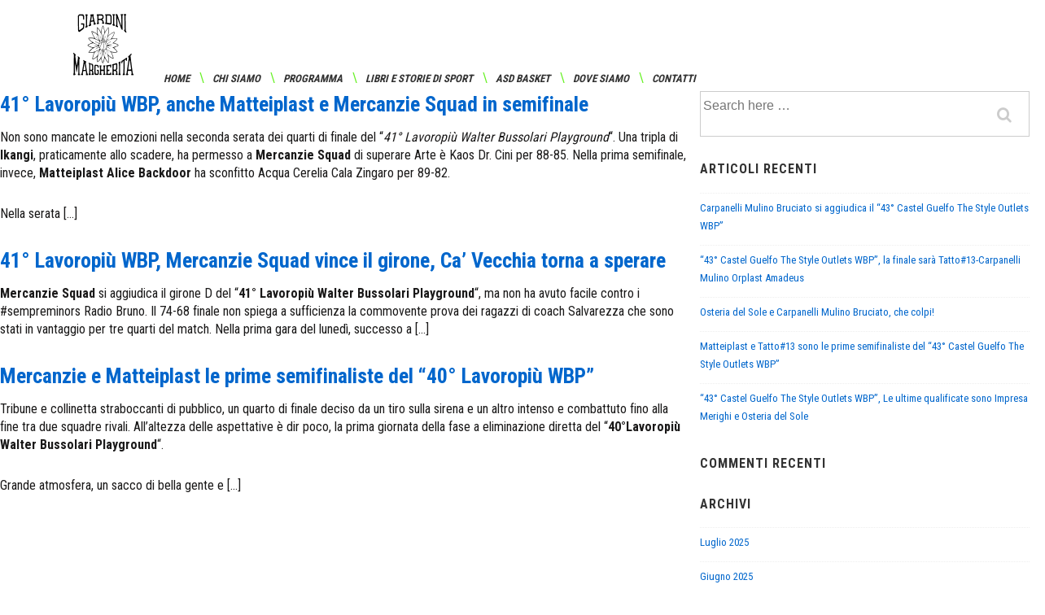

--- FILE ---
content_type: text/html; charset=UTF-8
request_url: https://www.giardinimargheritaplayground.it/tag/mercanzie-squad/
body_size: 17975
content:
<!doctype html>
<html class="no-js" lang="it-IT" > <!--<![endif]-->

	<head>
		<meta charset="UTF-8"/>
		<meta name="viewport" content="width=device-width, initial-scale=1.0">
		<link rel="profile" href="http://gmpg.org/xfn/11"/>
		<link rel="pingback" href="https://www.giardinimargheritaplayground.it/xmlrpc.php"/>
		<meta name='robots' content='index, follow, max-image-preview:large, max-snippet:-1, max-video-preview:-1' />

	<!-- This site is optimized with the Yoast SEO plugin v20.11 - https://yoast.com/wordpress/plugins/seo/ -->
	<title>mercanzie squad Archivi - Giardini Margherita Playground</title>
	<link rel="canonical" href="https://www.giardinimargheritaplayground.it/tag/mercanzie-squad/" />
	<meta property="og:locale" content="it_IT" />
	<meta property="og:type" content="article" />
	<meta property="og:title" content="mercanzie squad Archivi - Giardini Margherita Playground" />
	<meta property="og:url" content="https://www.giardinimargheritaplayground.it/tag/mercanzie-squad/" />
	<meta property="og:site_name" content="Giardini Margherita Playground" />
	<meta name="twitter:card" content="summary_large_image" />
	<script type="application/ld+json" class="yoast-schema-graph">{"@context":"https://schema.org","@graph":[{"@type":"CollectionPage","@id":"https://www.giardinimargheritaplayground.it/tag/mercanzie-squad/","url":"https://www.giardinimargheritaplayground.it/tag/mercanzie-squad/","name":"mercanzie squad Archivi - Giardini Margherita Playground","isPartOf":{"@id":"https://www.giardinimargheritaplayground.it/#website"},"primaryImageOfPage":{"@id":"https://www.giardinimargheritaplayground.it/tag/mercanzie-squad/#primaryimage"},"image":{"@id":"https://www.giardinimargheritaplayground.it/tag/mercanzie-squad/#primaryimage"},"thumbnailUrl":"https://www.giardinimargheritaplayground.it/wp-content/uploads/2023/07/DSC_5140-scaled.jpg","breadcrumb":{"@id":"https://www.giardinimargheritaplayground.it/tag/mercanzie-squad/#breadcrumb"},"inLanguage":"it-IT"},{"@type":"ImageObject","inLanguage":"it-IT","@id":"https://www.giardinimargheritaplayground.it/tag/mercanzie-squad/#primaryimage","url":"https://www.giardinimargheritaplayground.it/wp-content/uploads/2023/07/DSC_5140-scaled.jpg","contentUrl":"https://www.giardinimargheritaplayground.it/wp-content/uploads/2023/07/DSC_5140-scaled.jpg","width":2560,"height":1707},{"@type":"BreadcrumbList","@id":"https://www.giardinimargheritaplayground.it/tag/mercanzie-squad/#breadcrumb","itemListElement":[{"@type":"ListItem","position":1,"name":"Home","item":"https://www.giardinimargheritaplayground.it/"},{"@type":"ListItem","position":2,"name":"mercanzie squad"}]},{"@type":"WebSite","@id":"https://www.giardinimargheritaplayground.it/#website","url":"https://www.giardinimargheritaplayground.it/","name":"Giardini Margherita Playground","description":"","publisher":{"@id":"https://www.giardinimargheritaplayground.it/#organization"},"potentialAction":[{"@type":"SearchAction","target":{"@type":"EntryPoint","urlTemplate":"https://www.giardinimargheritaplayground.it/?s={search_term_string}"},"query-input":"required name=search_term_string"}],"inLanguage":"it-IT"},{"@type":"Organization","@id":"https://www.giardinimargheritaplayground.it/#organization","name":"Giardini Margherita Playground","url":"https://www.giardinimargheritaplayground.it/","logo":{"@type":"ImageObject","inLanguage":"it-IT","@id":"https://www.giardinimargheritaplayground.it/#/schema/logo/image/","url":"https://www.giardinimargheritaplayground.it/wp-content/uploads/2021/06/cropped-logo-playground.png","contentUrl":"https://www.giardinimargheritaplayground.it/wp-content/uploads/2021/06/cropped-logo-playground.png","width":84,"height":96,"caption":"Giardini Margherita Playground"},"image":{"@id":"https://www.giardinimargheritaplayground.it/#/schema/logo/image/"}}]}</script>
	<!-- / Yoast SEO plugin. -->



<script>
dataLayer = [[]];
</script>
<!-- Google Tag Manager -->
<script>(function(w,d,s,l,i){w[l]=w[l]||[];w[l].push({'gtm.start':
new Date().getTime(),event:'gtm.js'});var f=d.getElementsByTagName(s)[0],
j=d.createElement(s),dl=l!='dataLayer'?'&l='+l:'';j.async=true;j.src=
'https://www.googletagmanager.com/gtm.js?id='+i+dl;f.parentNode.insertBefore(j,f);
})(window,document,'script','dataLayer','GTM-PDTN28X');</script>
<!-- End Google Tag Manager --><link rel='dns-prefetch' href='//fonts.googleapis.com' />
<link rel="alternate" type="application/rss+xml" title="Giardini Margherita Playground &raquo; Feed" href="https://www.giardinimargheritaplayground.it/feed/" />
<link rel="alternate" type="application/rss+xml" title="Giardini Margherita Playground &raquo; Feed dei commenti" href="https://www.giardinimargheritaplayground.it/comments/feed/" />
<link rel="alternate" type="application/rss+xml" title="Giardini Margherita Playground &raquo; mercanzie squad Feed del tag" href="https://www.giardinimargheritaplayground.it/tag/mercanzie-squad/feed/" />
<style id='wp-img-auto-sizes-contain-inline-css'>
img:is([sizes=auto i],[sizes^="auto," i]){contain-intrinsic-size:3000px 1500px}
/*# sourceURL=wp-img-auto-sizes-contain-inline-css */
</style>
<style id='wp-emoji-styles-inline-css'>

	img.wp-smiley, img.emoji {
		display: inline !important;
		border: none !important;
		box-shadow: none !important;
		height: 1em !important;
		width: 1em !important;
		margin: 0 0.07em !important;
		vertical-align: -0.1em !important;
		background: none !important;
		padding: 0 !important;
	}
/*# sourceURL=wp-emoji-styles-inline-css */
</style>
<link rel='stylesheet' id='wp-block-library-css' href='https://www.giardinimargheritaplayground.it/wp-includes/css/dist/block-library/style.min.css?ver=6.9' media='all' />
<style id='global-styles-inline-css'>
:root{--wp--preset--aspect-ratio--square: 1;--wp--preset--aspect-ratio--4-3: 4/3;--wp--preset--aspect-ratio--3-4: 3/4;--wp--preset--aspect-ratio--3-2: 3/2;--wp--preset--aspect-ratio--2-3: 2/3;--wp--preset--aspect-ratio--16-9: 16/9;--wp--preset--aspect-ratio--9-16: 9/16;--wp--preset--color--black: #000000;--wp--preset--color--cyan-bluish-gray: #abb8c3;--wp--preset--color--white: #ffffff;--wp--preset--color--pale-pink: #f78da7;--wp--preset--color--vivid-red: #cf2e2e;--wp--preset--color--luminous-vivid-orange: #ff6900;--wp--preset--color--luminous-vivid-amber: #fcb900;--wp--preset--color--light-green-cyan: #7bdcb5;--wp--preset--color--vivid-green-cyan: #00d084;--wp--preset--color--pale-cyan-blue: #8ed1fc;--wp--preset--color--vivid-cyan-blue: #0693e3;--wp--preset--color--vivid-purple: #9b51e0;--wp--preset--color--button-color: #0066CC;--wp--preset--color--button-hover-color: #10659C;--wp--preset--color--button-hover-text-color: #FFFFFF;--wp--preset--color--button-text-color: #FFFFFF;--wp--preset--color--responsive-container-background-color: #333333;--wp--preset--color--responsive-main-container-background-color: #ffffff;--wp--preset--gradient--vivid-cyan-blue-to-vivid-purple: linear-gradient(135deg,rgb(6,147,227) 0%,rgb(155,81,224) 100%);--wp--preset--gradient--light-green-cyan-to-vivid-green-cyan: linear-gradient(135deg,rgb(122,220,180) 0%,rgb(0,208,130) 100%);--wp--preset--gradient--luminous-vivid-amber-to-luminous-vivid-orange: linear-gradient(135deg,rgb(252,185,0) 0%,rgb(255,105,0) 100%);--wp--preset--gradient--luminous-vivid-orange-to-vivid-red: linear-gradient(135deg,rgb(255,105,0) 0%,rgb(207,46,46) 100%);--wp--preset--gradient--very-light-gray-to-cyan-bluish-gray: linear-gradient(135deg,rgb(238,238,238) 0%,rgb(169,184,195) 100%);--wp--preset--gradient--cool-to-warm-spectrum: linear-gradient(135deg,rgb(74,234,220) 0%,rgb(151,120,209) 20%,rgb(207,42,186) 40%,rgb(238,44,130) 60%,rgb(251,105,98) 80%,rgb(254,248,76) 100%);--wp--preset--gradient--blush-light-purple: linear-gradient(135deg,rgb(255,206,236) 0%,rgb(152,150,240) 100%);--wp--preset--gradient--blush-bordeaux: linear-gradient(135deg,rgb(254,205,165) 0%,rgb(254,45,45) 50%,rgb(107,0,62) 100%);--wp--preset--gradient--luminous-dusk: linear-gradient(135deg,rgb(255,203,112) 0%,rgb(199,81,192) 50%,rgb(65,88,208) 100%);--wp--preset--gradient--pale-ocean: linear-gradient(135deg,rgb(255,245,203) 0%,rgb(182,227,212) 50%,rgb(51,167,181) 100%);--wp--preset--gradient--electric-grass: linear-gradient(135deg,rgb(202,248,128) 0%,rgb(113,206,126) 100%);--wp--preset--gradient--midnight: linear-gradient(135deg,rgb(2,3,129) 0%,rgb(40,116,252) 100%);--wp--preset--font-size--small: 13px;--wp--preset--font-size--medium: 20px;--wp--preset--font-size--large: 26px;--wp--preset--font-size--x-large: 42px;--wp--preset--font-size--normal: 16px;--wp--preset--font-size--larger: 33px;--wp--preset--spacing--20: 0.44rem;--wp--preset--spacing--30: 0.67rem;--wp--preset--spacing--40: 1rem;--wp--preset--spacing--50: 1.5rem;--wp--preset--spacing--60: 2.25rem;--wp--preset--spacing--70: 3.38rem;--wp--preset--spacing--80: 5.06rem;--wp--preset--shadow--natural: 6px 6px 9px rgba(0, 0, 0, 0.2);--wp--preset--shadow--deep: 12px 12px 50px rgba(0, 0, 0, 0.4);--wp--preset--shadow--sharp: 6px 6px 0px rgba(0, 0, 0, 0.2);--wp--preset--shadow--outlined: 6px 6px 0px -3px rgb(255, 255, 255), 6px 6px rgb(0, 0, 0);--wp--preset--shadow--crisp: 6px 6px 0px rgb(0, 0, 0);}:where(.is-layout-flex){gap: 0.5em;}:where(.is-layout-grid){gap: 0.5em;}body .is-layout-flex{display: flex;}.is-layout-flex{flex-wrap: wrap;align-items: center;}.is-layout-flex > :is(*, div){margin: 0;}body .is-layout-grid{display: grid;}.is-layout-grid > :is(*, div){margin: 0;}:where(.wp-block-columns.is-layout-flex){gap: 2em;}:where(.wp-block-columns.is-layout-grid){gap: 2em;}:where(.wp-block-post-template.is-layout-flex){gap: 1.25em;}:where(.wp-block-post-template.is-layout-grid){gap: 1.25em;}.has-black-color{color: var(--wp--preset--color--black) !important;}.has-cyan-bluish-gray-color{color: var(--wp--preset--color--cyan-bluish-gray) !important;}.has-white-color{color: var(--wp--preset--color--white) !important;}.has-pale-pink-color{color: var(--wp--preset--color--pale-pink) !important;}.has-vivid-red-color{color: var(--wp--preset--color--vivid-red) !important;}.has-luminous-vivid-orange-color{color: var(--wp--preset--color--luminous-vivid-orange) !important;}.has-luminous-vivid-amber-color{color: var(--wp--preset--color--luminous-vivid-amber) !important;}.has-light-green-cyan-color{color: var(--wp--preset--color--light-green-cyan) !important;}.has-vivid-green-cyan-color{color: var(--wp--preset--color--vivid-green-cyan) !important;}.has-pale-cyan-blue-color{color: var(--wp--preset--color--pale-cyan-blue) !important;}.has-vivid-cyan-blue-color{color: var(--wp--preset--color--vivid-cyan-blue) !important;}.has-vivid-purple-color{color: var(--wp--preset--color--vivid-purple) !important;}.has-black-background-color{background-color: var(--wp--preset--color--black) !important;}.has-cyan-bluish-gray-background-color{background-color: var(--wp--preset--color--cyan-bluish-gray) !important;}.has-white-background-color{background-color: var(--wp--preset--color--white) !important;}.has-pale-pink-background-color{background-color: var(--wp--preset--color--pale-pink) !important;}.has-vivid-red-background-color{background-color: var(--wp--preset--color--vivid-red) !important;}.has-luminous-vivid-orange-background-color{background-color: var(--wp--preset--color--luminous-vivid-orange) !important;}.has-luminous-vivid-amber-background-color{background-color: var(--wp--preset--color--luminous-vivid-amber) !important;}.has-light-green-cyan-background-color{background-color: var(--wp--preset--color--light-green-cyan) !important;}.has-vivid-green-cyan-background-color{background-color: var(--wp--preset--color--vivid-green-cyan) !important;}.has-pale-cyan-blue-background-color{background-color: var(--wp--preset--color--pale-cyan-blue) !important;}.has-vivid-cyan-blue-background-color{background-color: var(--wp--preset--color--vivid-cyan-blue) !important;}.has-vivid-purple-background-color{background-color: var(--wp--preset--color--vivid-purple) !important;}.has-black-border-color{border-color: var(--wp--preset--color--black) !important;}.has-cyan-bluish-gray-border-color{border-color: var(--wp--preset--color--cyan-bluish-gray) !important;}.has-white-border-color{border-color: var(--wp--preset--color--white) !important;}.has-pale-pink-border-color{border-color: var(--wp--preset--color--pale-pink) !important;}.has-vivid-red-border-color{border-color: var(--wp--preset--color--vivid-red) !important;}.has-luminous-vivid-orange-border-color{border-color: var(--wp--preset--color--luminous-vivid-orange) !important;}.has-luminous-vivid-amber-border-color{border-color: var(--wp--preset--color--luminous-vivid-amber) !important;}.has-light-green-cyan-border-color{border-color: var(--wp--preset--color--light-green-cyan) !important;}.has-vivid-green-cyan-border-color{border-color: var(--wp--preset--color--vivid-green-cyan) !important;}.has-pale-cyan-blue-border-color{border-color: var(--wp--preset--color--pale-cyan-blue) !important;}.has-vivid-cyan-blue-border-color{border-color: var(--wp--preset--color--vivid-cyan-blue) !important;}.has-vivid-purple-border-color{border-color: var(--wp--preset--color--vivid-purple) !important;}.has-vivid-cyan-blue-to-vivid-purple-gradient-background{background: var(--wp--preset--gradient--vivid-cyan-blue-to-vivid-purple) !important;}.has-light-green-cyan-to-vivid-green-cyan-gradient-background{background: var(--wp--preset--gradient--light-green-cyan-to-vivid-green-cyan) !important;}.has-luminous-vivid-amber-to-luminous-vivid-orange-gradient-background{background: var(--wp--preset--gradient--luminous-vivid-amber-to-luminous-vivid-orange) !important;}.has-luminous-vivid-orange-to-vivid-red-gradient-background{background: var(--wp--preset--gradient--luminous-vivid-orange-to-vivid-red) !important;}.has-very-light-gray-to-cyan-bluish-gray-gradient-background{background: var(--wp--preset--gradient--very-light-gray-to-cyan-bluish-gray) !important;}.has-cool-to-warm-spectrum-gradient-background{background: var(--wp--preset--gradient--cool-to-warm-spectrum) !important;}.has-blush-light-purple-gradient-background{background: var(--wp--preset--gradient--blush-light-purple) !important;}.has-blush-bordeaux-gradient-background{background: var(--wp--preset--gradient--blush-bordeaux) !important;}.has-luminous-dusk-gradient-background{background: var(--wp--preset--gradient--luminous-dusk) !important;}.has-pale-ocean-gradient-background{background: var(--wp--preset--gradient--pale-ocean) !important;}.has-electric-grass-gradient-background{background: var(--wp--preset--gradient--electric-grass) !important;}.has-midnight-gradient-background{background: var(--wp--preset--gradient--midnight) !important;}.has-small-font-size{font-size: var(--wp--preset--font-size--small) !important;}.has-medium-font-size{font-size: var(--wp--preset--font-size--medium) !important;}.has-large-font-size{font-size: var(--wp--preset--font-size--large) !important;}.has-x-large-font-size{font-size: var(--wp--preset--font-size--x-large) !important;}
/*# sourceURL=global-styles-inline-css */
</style>

<style id='classic-theme-styles-inline-css'>
/*! This file is auto-generated */
.wp-block-button__link{color:#fff;background-color:#32373c;border-radius:9999px;box-shadow:none;text-decoration:none;padding:calc(.667em + 2px) calc(1.333em + 2px);font-size:1.125em}.wp-block-file__button{background:#32373c;color:#fff;text-decoration:none}
/*# sourceURL=/wp-includes/css/classic-themes.min.css */
</style>
<link rel='stylesheet' id='contact-form-7-css' href='https://www.giardinimargheritaplayground.it/wp-content/plugins/contact-form-7/includes/css/styles.css?ver=5.6.1' media='all' />
<link rel='stylesheet' id='spam-protect-for-contact-form7-css' href='https://www.giardinimargheritaplayground.it/wp-content/plugins/wp-contact-form-7-spam-blocker/frontend/css/spam-protect-for-contact-form7.css?ver=1.0.0' media='all' />
<link rel='stylesheet' id='responsive-style-css' href='https://www.giardinimargheritaplayground.it/wp-content/themes/responsive/core/css/style.min.css?ver=4.6.2' media='all' />
<style id='responsive-style-inline-css'>
:root .has-button-color-color { color: #0066CC; }:root .has-button-color-background-color { background-color: #0066CC; }:root .has-button-hover-color-color { color: #10659C; }:root .has-button-hover-color-background-color { background-color: #10659C; }:root .has-button-hover-text-color-color { color: #FFFFFF; }:root .has-button-hover-text-color-background-color { background-color: #FFFFFF; }:root .has-button-text-color-color { color: #FFFFFF; }:root .has-button-text-color-background-color { background-color: #FFFFFF; }:root .has-responsive-container-background-color-color { color: #333333; }:root .has-responsive-container-background-color-background-color { background-color: #333333; }:root .has-responsive-main-container-background-color-color { color: #ffffff; }:root .has-responsive-main-container-background-color-background-color { background-color: #ffffff; }
 .container, [class*='__inner-container'], .site-header-full-width-main-navigation.site-mobile-header-layout-vertical:not(.responsive-site-full-width) .main-navigation-wrapper{max-width:1140px}.page.front-page.responsive-site-style-content-boxed .custom-home-widget-section.home-widgets, .blog.front-page.responsive-site-style-content-boxed .custom-home-widget-section.home-widgets, .responsive-site-style-content-boxed .custom-home-about-section, .responsive-site-style-content-boxed .custom-home-feature-section, .responsive-site-style-content-boxed .custom-home-team-section, .responsive-site-style-content-boxed .custom-home-testimonial-section, .responsive-site-style-content-boxed .custom-home-contact-section, .responsive-site-style-content-boxed .custom-home-widget-section, .responsive-site-style-content-boxed .custom-home-featured-area, .responsive-site-style-content-boxed .site-content-header, .responsive-site-style-content-boxed .content-area-wrapper, .responsive-site-style-content-boxed .site-content .hentry, .responsive-site-style-content-boxed .give-wrap .give_forms, .responsive-site-style-content-boxed .navigation, .responsive-site-style-content-boxed .comments-area, .responsive-site-style-content-boxed .comment-respond, .responsive-site-style-boxed .custom-home-about-section, .responsive-site-style-boxed .custom-home-feature-section, .responsive-site-style-boxed .custom-home-team-section, .responsive-site-style-boxed .custom-home-testimonial-section, .responsive-site-style-boxed .custom-home-contact-section, .responsive-site-style-boxed .custom-home-widget-section, .responsive-site-style-boxed .custom-home-featured-area, .responsive-site-style-boxed .site-content-header, .responsive-site-style-boxed .site-content .hentry, .responsive-site-style-boxed .give-wrap .give_forms, .responsive-site-style-boxed .navigation, .responsive-site-style-boxed .comments-area, .responsive-site-style-boxed .comment-respond, .responsive-site-style-boxed .comment-respond, .responsive-site-style-boxed aside#secondary .widget-wrapper, .responsive-site-style-boxed .site-content article.product{background-color:#ffffff;border-radius:0px}address, blockquote, pre, code, kbd, tt, var{background-color:#eaeaea}p, .entry-content p{margin-bottom:em}.responsive-site-style-content-boxed .hentry, .responsive-site-style-content-boxed .give-wrap .give_forms, .responsive-site-style-content-boxed .navigation, .responsive-site-style-content-boxed .comments-area, .responsive-site-style-content-boxed .comment-respond, .responsive-site-style-boxed .give-wrap .give_forms, .responsive-site-style-boxed .hentry, .responsive-site-style-boxed .navigation, .responsive-site-style-boxed .comments-area, .responsive-site-style-boxed .comment-respond, .page.front-page.responsive-site-style-flat .widget-wrapper, .blog.front-page.responsive-site-style-flat .widget-wrapper, .responsive-site-style-boxed .widget-wrapper, .responsive-site-style-boxed .site-content article.product{padding:0px}@media screen and ( max-width:992px ){.responsive-site-style-content-boxed .hentry, .responsive-site-style-content-boxed .give-wrap .give_forms, .responsive-site-style-content-boxed .navigation, .responsive-site-style-content-boxed .comments-area, .responsive-site-style-content-boxed .comment-respond, .responsive-site-style-boxed .hentry, .responsive-site-style-boxed .give-wrap .give_forms, .responsive-site-style-boxed .navigation, .responsive-site-style-boxed .comments-area, .responsive-site-style-boxed .comment-respond, .page.front-page.responsive-site-style-flat .widget-wrapper, .blog.front-page.responsive-site-style-flat .widget-wrapper, .responsive-site-style-boxed .widget-wrapper, .responsive-site-style-boxed .site-content article.product, .page-template-gutenberg-fullwidth.responsive-site-style-content-boxed .hentry .post-entry > div:not(.wp-block-cover):not(.wp-block-coblocks-map), .page-template-gutenberg-fullwidth.responsive-site-style-boxed .hentry .post-entry > div:not(.wp-block-cover):not(.wp-block-coblocks-map){padding:30px}}@media screen and ( max-width:576px ){.responsive-site-style-content-boxed .give-wrap .give_forms, .responsive-site-style-content-boxed .hentry, .responsive-site-style-content-boxed .navigation, .responsive-site-style-content-boxed .comments-area, .responsive-site-style-content-boxed .comment-respond, .responsive-site-style-boxed .hentry, .responsive-site-style-boxed .give-wrap .give_forms, .responsive-site-style-boxed .navigation, .responsive-site-style-boxed .comments-area, .responsive-site-style-boxed .comment-respond, .page.front-page.responsive-site-style-flat .widget-wrapper, .blog.front-page.responsive-site-style-flat .widget-wrapper, .responsive-site-style-boxed .widget-wrapper, .responsive-site-style-boxed .site-content article.product, .page-template-gutenberg-fullwidth.responsive-site-style-content-boxed .hentry .post-entry > div:not(.wp-block-cover):not(.wp-block-coblocks-map), .page-template-gutenberg-fullwidth.responsive-site-style-boxed .hentry .post-entry > div:not(.wp-block-cover):not(.wp-block-coblocks-map){padding:30px}}body{color:#333333}.post-data *, .hentry .post-data a, .hentry .post-data, .post-meta *, .hentry .post-meta a{color:#999999}a{color:#0066CC}.entry-content .woocommerce a.remove:hover{color:#0066CC !important;border-color:#0066CC}a:hover{color:#10659C}label{color:#333333}.page.front-page .button, .blog.front-page .button, .read-more-button .hentry .read-more .more-link, input[type=button], input[type=submit], button, .button, .wp-block-button__link, body div.wpforms-container-full .wpforms-form input[type=submit], body div.wpforms-container-full .wpforms-form button[type=submit], body div.wpforms-container-full .wpforms-form .wpforms-page-button, .main-navigation .menu .res-button-menu .res-custom-button{background-color:#0066CC;border:0px solid #10659C;border-radius:0px;color:#ffffff;padding:10px}@media screen and ( max-width:992px ){.page.front-page .button, .blog.front-page .button, .read-more-button .hentry .read-more .more-link, input[type=button], .wp-block-button__link, input[type=submit], button, .button, body div.wpforms-container-full .wpforms-form input[type=submit], body div.wpforms-container-full .wpforms-form button[type=submit], body div.wpforms-container-full .wpforms-form .wpforms-page-button, .main-navigation .menu .res-button-menu .res-custom-button{padding:10px}}@media screen and ( max-width:576px ){.page.front-page .button, .blog.front-page .button, .read-more-button .hentry .read-more .more-link, input[type=button], .wp-block-button__link, input[type=submit], button, .button, body div.wpforms-container-full .wpforms-form input[type=submit], body div.wpforms-container-full .wpforms-form button[type=submit], body div.wpforms-container-full .wpforms-form .wpforms-page-button, .main-navigation .menu .res-button-menu .res-custom-button{padding:10px}}.page.front-page .button:focus, .blog.front-page .button:focus, .page.front-page .button:hover, .blog.front-page .button:hover, .wp-block-button__link.has-text-color.has-background:focus, .wp-block-button__link.has-text-color.has-background:hover, .wp-block-button__link.has-text-color:focus, .wp-block-button__link.has-text-color:hover, .wp-block-button__link.has-background:hover, .wp-block-button__link.has-background:focus, .main-navigation .menu .res-button-menu .res-custom-button:hover{color:#ffffff !important;background-color:#10659C !important}.wp-block-button__link:focus, .wp-block-button__link:hover, .read-more-button .hentry .read-more .more-link:hover, .read-more-button .hentry .read-more .more-link:focus, input[type=button]:hover, input[type=submit]:hover, input[type=button]:focus, input[type=submit]:focus, button:hover, button:focus, .button:hover, .button:focus, body div.wpforms-container-full .wpforms-form input[type=submit]:hover, body div.wpforms-container-full .wpforms-form input[type=submit]:focus, body div.wpforms-container-full .wpforms-form input[type=submit]:active, body div.wpforms-container-full .wpforms-form button[type=submit]:hover, body div.wpforms-container-full .wpforms-form button[type=submit]:focus, body div.wpforms-container-full .wpforms-form button[type=submit]:active, body div.wpforms-container-full .wpforms-form .wpforms-page-button:hover, body div.wpforms-container-full .wpforms-form .wpforms-page-button:active, body div.wpforms-container-full .wpforms-form .wpforms-page-button:focus, .main-navigation .menu .res-button-menu .res-custom-button:hover{color:#ffffff;border:0px solid #0066CC;background-color:#10659C}select, textarea, input[type=tel], input[type=email], input[type=number], input[type=search], input[type=text], input[type=date], input[type=datetime], input[type=datetime-local], input[type=month], input[type=password], input[type=range], input[type=time], input[type=url], input[type=week], body div.wpforms-container-full .wpforms-form input[type=date], body div.wpforms-container-full .wpforms-form input[type=datetime], body div.wpforms-container-full .wpforms-form input[type=datetime-local], body div.wpforms-container-full .wpforms-form input[type=email], body div.wpforms-container-full .wpforms-form input[type=month], body div.wpforms-container-full .wpforms-form input[type=number], body div.wpforms-container-full .wpforms-form input[type=password], body div.wpforms-container-full .wpforms-form input[type=range], body div.wpforms-container-full .wpforms-form input[type=search], body div.wpforms-container-full .wpforms-form input[type=tel], body div.wpforms-container-full .wpforms-form input[type=text], body div.wpforms-container-full .wpforms-form input[type=time], body div.wpforms-container-full .wpforms-form input[type=url], body div.wpforms-container-full .wpforms-form input[type=week], body div.wpforms-container-full .wpforms-form select, body div.wpforms-container-full .wpforms-form textarea{color:#333333;background-color:#ffffff;border:1px solid #cccccc;border-radius:0px;line-height:1.75;padding:3px;height:auto}body div.wpforms-container-full .wpforms-form select, select{background-image:linear-gradient(45deg, transparent 50%, #333333 50%), linear-gradient(135deg, #333333 50%, transparent 50%)}body div.wpforms-container-full .wpforms-form .wpforms-field input.wpforms-error, body div.wpforms-container-full .wpforms-form .wpforms-field input.user-invalid, body div.wpforms-container-full .wpforms-form .wpforms-field textarea.wpforms-error, body div.wpforms-container-full .wpforms-form .wpforms-field textarea.user-invalid, body div.wpforms-container-full .wpforms-form .wpforms-field select.wpforms-error, body div.wpforms-container-full .wpforms-form .wpforms-field select.user-invalid{border-width:1px}@media screen and ( max-width:992px ){select, textarea, input[type=tel], input[type=email], input[type=number], input[type=search], input[type=text], input[type=date], input[type=datetime], input[type=datetime-local], input[type=month], input[type=password], input[type=range], input[type=time], input[type=url], input[type=week], body div.wpforms-container-full .wpforms-form input[type=date], body div.wpforms-container-full .wpforms-form input[type=datetime], body div.wpforms-container-full .wpforms-form input[type=datetime-local], body div.wpforms-container-full .wpforms-form input[type=email], body div.wpforms-container-full .wpforms-form input[type=month], body div.wpforms-container-full .wpforms-form input[type=number], body div.wpforms-container-full .wpforms-form input[type=password], body div.wpforms-container-full .wpforms-form input[type=range], body div.wpforms-container-full .wpforms-form input[type=search], body div.wpforms-container-full .wpforms-form input[type=tel], body div.wpforms-container-full .wpforms-form input[type=text], body div.wpforms-container-full .wpforms-form input[type=time], body div.wpforms-container-full .wpforms-form input[type=url], body div.wpforms-container-full .wpforms-form input[type=week], body div.wpforms-container-full .wpforms-form select, body div.wpforms-container-full .wpforms-form textarea{padding:3px}}@media screen and ( max-width:576px ){select, textarea, input[type=tel], input[type=email], input[type=number], input[type=search], input[type=text], input[type=date], input[type=datetime], input[type=datetime-local], input[type=month], input[type=password], input[type=range], input[type=time], input[type=url], input[type=week], body div.wpforms-container-full .wpforms-form input[type=date], body div.wpforms-container-full .wpforms-form input[type=datetime], body div.wpforms-container-full .wpforms-form input[type=datetime-local], body div.wpforms-container-full .wpforms-form input[type=email], body div.wpforms-container-full .wpforms-form input[type=month], body div.wpforms-container-full .wpforms-form input[type=number], body div.wpforms-container-full .wpforms-form input[type=password], body div.wpforms-container-full .wpforms-form input[type=range], body div.wpforms-container-full .wpforms-form input[type=search], body div.wpforms-container-full .wpforms-form input[type=tel], body div.wpforms-container-full .wpforms-form input[type=text], body div.wpforms-container-full .wpforms-form input[type=time], body div.wpforms-container-full .wpforms-form input[type=url], body div.wpforms-container-full .wpforms-form input[type=week], body div.wpforms-container-full .wpforms-form select, body div.wpforms-container-full .wpforms-form textarea{padding:3px}}h1{color:#333333}h2{color:#333333}h3{color:#333333}h4{color:#333333}h5{color:#333333}h6{color:#333333}body.custom-background.responsive-site-contained, body.custom-background.responsive-site-full-width{background-position:left top}body.custom-background.responsive-site-contained, body.custom-background.responsive-site-full-width{background-attachment:fixed}body.custom-background.responsive-site-contained, body.custom-background.responsive-site-full-width{background-repeat:repeat}body.custom-background.responsive-site-contained, body.custom-background.responsive-site-full-width{background-size:cover}.widget-area .widget-title h4{color:#333333}.responsive-site-style-boxed aside#secondary .widget-wrapper{background-color:#ffffff}.widget-area{color:#333333}.widget-area .widget-wrapper a{color:#0066CC}.widget-area .widget-wrapper a:hover{color:#10659C}@media (min-width:800px){.main-navigation .menu-toggle{display:none}.site-branding{width:auto}.main-navigation .menu{display:block}.main-navigation .menu > li{border-bottom:none;float:left;margin-left:2px}.main-navigation .children, .main-navigation .sub-menu{background-color:#ffffff;box-shadow:0 0px 2px #cccccc;left:-9999em;margin-left:0;top:100%;position:absolute;width:240px;z-index:9999}.main-navigation .children > li.focus > .children, .main-navigation .children > li.focus > .sub-menu, .main-navigation .children > li:hover > .children, .main-navigation .children > li:hover > .sub-menu, .main-navigation .sub-menu > li.focus > .children, .main-navigation .sub-menu > li.focus > .sub-menu, .main-navigation .sub-menu > li:hover > .children, .main-navigation .sub-menu > li:hover > .sub-menu{left:100%;top:0}.main-navigation .children > li:first-child, .main-navigation .sub-menu > li:first-child{border-top:none}.main-navigation .children a, .main-navigation .sub-menu a{padding:15px 15px}.site-header-layout-horizontal.site-header-main-navigation-site-branding .main-navigation .menu > li{margin-left:0;margin-right:2px}.site-header-layout-vertical .site-header .row{flex-direction:column}.site-header-layout-vertical .main-navigation .menu > li{margin-left:0;margin-right:2px}.site-header-layout-vertical.site-header-alignment-center .main-navigation .menu{display:table;margin-left:auto;margin-right:auto;width:auto}.site-header-layout-vertical.site-header-alignment-center .main-navigation .menu > li{margin-left:1px;margin-right:1px}.site-header-layout-vertical.site-header-alignment-right .main-navigation .menu{display:table;margin-right:0;margin-left:auto}.site-header-layout-vertical.site-header-alignment-right .main-navigation .menu > li{margin-left:1px;margin-right:0}.site-header-layout-vertical.site-header-full-width-main-navigation .main-navigation{margin-left:calc( 50% - 50vw );margin-right:calc( 50% - 50vw );max-width:100vw;width:100vw}.site-header-layout-horizontal .site-header .row{flex-wrap:nowrap}.site-header-layout-vertical.site-header-alignment-center .site-branding{text-align:center}.site-header-layout-vertical.site-header-alignment-center .main-navigation .menu-toggle{text-align:center;margin:auto}.site-header-layout-vertical.site-header-alignment-right .site-branding{text-align:right}.site-header-layout-vertical.site-header-alignment-right .main-navigation .menu-toggle{text-align:right;float:right}.site-header-layout-horizontal.header-widget-position-with_logo .site-branding{padding-right:75px}.site-header-layout-vertical.site-header-alignment-center .site-branding{text-align:center}.site-header-layout-vertical.site-header-alignment-center .main-navigation .menu-toggle{text-align:center;margin:auto}.site-header-layout-vertical.site-header-alignment-center .main-navigation .menu > li{margin-left:1px;margin-right:1px}.site-header-layout-vertical.site-header-alignment-right .site-branding{text-align:right}.site-header-layout-vertical.site-header-alignment-right .main-navigation .menu-toggle{text-align:right;float:right}.site-header-layout-vertical.site-header-alignment-right .main-navigation .menu > li{margin-left:1px;margin-right:1px}.site-header-layout-vertical.site-header-site-branding-main-navigation.site-header-full-width-main-navigation .main-navigation{border-top:1px solid #eaeaea}.site-header-layout-vertical.site-header-site-branding-main-navigation.site-header-full-width-main-navigation .main-navigation div{border-bottom:0}.site-header-layout-vertical.site-header-main-navigation-site-branding.site-header-full-width-main-navigation .main-navigation{border-bottom:1px solid #eaeaea;border-top:0}.site-header-layout-vertical.site-header-main-navigation-site-branding.site-header-full-width-main-navigation .main-navigation div{border-bottom:0}.children .res-iconify.no-menu{transform:rotate( -139deg );right:0.5rem}.main-navigation .menu .sub-menu .res-iconify svg{transform:translate(0,-50%) rotate(270deg)}}@media screen and ( max-width:800px ){.site-mobile-header-layout-horizontal.site-header-main-navigation-site-branding .main-navigation .menu-toggle{bottom:28px}.site-mobile-header-layout-horizontal.site-header-site-branding-main-navigation .main-navigation .menu-toggle{top:28px}.site-mobile-header-layout-horizontal.header-widget-position-with_logo .site-branding{padding-right:75px}.site-mobile-header-layout-vertical.site-mobile-header-alignment-center .site-branding{text-align:center}.site-mobile-header-layout-vertical.site-mobile-header-alignment-center .main-navigation .menu-toggle{text-align:center;margin:auto}.site-mobile-header-layout-vertical.site-mobile-header-alignment-center .main-navigation .menu > li{margin-left:1px;margin-right:1px}.site-mobile-header-layout-vertical.site-mobile-header-alignment-right .site-branding{text-align:right}.site-mobile-header-layout-vertical.site-mobile-header-alignment-right .main-navigation .menu-toggle{text-align:right;float:right}.site-mobile-header-layout-vertical.site-mobile-header-alignment-right .main-navigation .menu > li{margin-left:1px;margin-right:1px}.site-mobile-header-layout-vertical.site-header-site-branding-main-navigation.site-header-full-width-main-navigation .main-navigation{border-top:1px solid #eaeaea}.site-mobile-header-layout-vertical.site-header-site-branding-main-navigation.site-header-full-width-main-navigation .main-navigation div{border-bottom:0}.site-mobile-header-layout-vertical.site-header-main-navigation-site-branding.site-header-full-width-main-navigation .main-navigation{border-bottom:1px solid #eaeaea;border-top:0}.site-mobile-header-layout-vertical.site-header-main-navigation-site-branding.site-header-full-width-main-navigation .main-navigation div{border-bottom:0}.main-navigation .children, .main-navigation .sub-menu{display:none}.res-iconify{top:0.3px}.main-navigation .res-iconify.no-menu{top:16.3px}}@media screen and ( max-width:576px ){.site-mobile-header-layout-horizontal.site-header-main-navigation-site-branding .main-navigation .menu-toggle{bottom:28px}.site-mobile-header-layout-horizontal.site-header-site-branding-main-navigation .main-navigation .menu-toggle{top:28px}.site-mobile-header-layout-horizontal.header-widget-position-with_logo .site-branding{padding-right:15px}}.site-title a{color:#333333}.site-title a:hover{color:#10659C}.site-description{color:#999999}.site-header{border-bottom-color:#eaeaea;background-color:#ffffff}.header-full-width.site-header-layout-vertical .main-navigation, .site-header-layout-vertical.site-header-full-width-main-navigation .main-navigation, .responsive-site-full-width.site-header-layout-vertical .main-navigation, .site-header-layout-vertical .main-navigation div, .site-header-layout-vertical.site-header-site-branding-main-navigation.last-item-spread-away .main-navigation .menu{background-color:#ffffff}.header-full-width.site-header-layout-vertical .main-navigation.toggled, .site-header-layout-vertical.site-header-full-width-main-navigation .main-navigation.toggled, .responsive-site-full-width.site-header-layout-vertical .main-navigation.toggled, .site-header-layout-vertical .main-navigation.toggled div, .main-navigation.toggled{background-color:#ffffff}@media ( max-width:800px ){.site-mobile-header-layout-vertical .main-navigation{background-color:#ffffff}.site-mobile-header-layout-vertical .main-navigation.toggled{background-color:#ffffff}.site-mobile-header-layout-vertical.site-header-site-branding-main-navigation:not(.site-header-full-width-main-navigation) .main-navigation{border-top:1px solid #eaeaea}.site-mobile-header-layout-vertical.site-header-main-navigation-site-branding:not(.site-header-full-width-main-navigation) .main-navigation{border-bottom:1px solid #eaeaea}}@media ( min-width:800px ){.header-full-width.site-header-layout-vertical.site-header-site-branding-main-navigation .main-navigation, .responsive-site-full-width.site-header-layout-vertical.site-header-site-branding-main-navigation .main-navigation, .site-header-layout-vertical.site-header-site-branding-main-navigation:not(.site-header-full-width-main-navigation):not(.responsive-site-full-width):not(.header-full-width) .main-navigation > div{border-top:1px solid #eaeaea}.header-full-width.site-header-layout-vertical.site-header-main-navigation-site-branding .main-navigation, .responsive-site-full-width.site-header-layout-vertical.site-header-main-navigation-site-branding .main-navigation, .site-header-layout-vertical.site-header-main-navigation-site-branding:not(.site-header-full-width-main-navigation):not(.responsive-site-full-width):not(.header-full-width) .main-navigation > div{border-bottom:1px solid #eaeaea}}.site-header-layout-vertical.site-header-full-width-main-navigation.site-header-site-branding-main-navigation .main-navigation{border-top:1px solid #eaeaea}.site-header-layout-vertical.site-header-full-width-main-navigation.site-header-main-navigation-site-branding .main-navigation{border-bottom:1px solid #eaeaea}.main-navigation .menu > li > a{color:#333333}.main-navigation .res-iconify svg{stroke:#333333}.main-navigation .menu > li.current_page_item > a, .main-navigation .menu > li.current-menu-item > a{color:;background-color:#ffffff}.main-navigation .menu > li.current-menu-item > .res-iconify{color:}.main-navigation .menu > li.current-menu-item > a > .res-iconify svg{stroke:}.main-navigation .menu li > a:hover{color:#10659C;background-color:#ffffff}.main-navigation .menu li:hover .res-iconify svg:hover, .main-navigation .menu > li:hover > a:not(.sub-menu) > .res-iconify svg{stroke:#10659C}.main-navigation .children, .main-navigation .sub-menu{background-color:#ffffff}.main-navigation .children li a, .main-navigation .sub-menu li a{color:#333333}.main-navigation .sub-menu li .res-iconify svg{stroke:#333333}.main-navigation .menu .sub-menu .current_page_item > a, .main-navigation .menu .sub-menu .current-menu-item > a, .main-navigation .menu .children li.current_page_item a{color:;background-color:#ffffff}.main-navigation .menu .children li.current_page_item .res-iconify svg{stroke:}.main-navigation .children li a:hover, .main-navigation .sub-menu li a:hover, .main-navigation .menu .sub-menu .current_page_item > a:hover, .main-navigation .menu .sub-menu .current-menu-item > a:hover{color:#10659C;background-color:#ffffff}.main-navigation .menu .sub-menu li:hover > .res-iconify svg, .main-navigation .menu .sub-menu li:hover > a > .res-iconify svg{stroke:#10659C}.main-navigation .menu-toggle{background-color:transparent;color:#333333}.site-header{border-bottom-width:0px;border-bottom-style:solid}.main-navigation .children, .main-navigation .sub-menu{border-top-width:0px;border-bottom-width:0px;border-left-width:0px;border-right-width:0px;border-color:;border-style:solid}@media screen and ( max-width:992px ){.main-navigation .children, .main-navigation .sub-menu{border-top-width:0px;border-bottom-width:0px;border-left-width:0px;border-right-width:0px;border-color:;border-style:solid}}@media screen and ( max-width:576px ){.main-navigation .children, .main-navigation .sub-menu{border-top-width:0px;border-bottom-width:0px;border-left-width:0px;border-right-width:0px;border-color:;border-style:solid}}.site-branding-wrapper{padding:5px 0px 5px 0px}@media screen and ( max-width:992px ){.site-branding-wrapper{padding:28px 0px 28px 0px}}@media screen and ( max-width:576px ){.site-branding-wrapper{padding:28px 0px 28px 0px}}.res-transparent-header .site-content{padding:120px 0px 120px 0px}@media screen and ( max-width:992px ){.res-transparent-header .site-content{padding:28px 0px 28px 0px}}@media screen and ( max-width:576px ){.res-transparent-header .site-content{padding:28px 0px 28px 0px}}@media (max-width:800px){.main-navigation.toggled .menu{flex-direction:column}}.main-navigation .menu-toggle{width:49px}.hamburger-menu-label{font-size:20px}@media (max-width:800px){.main-navigation.toggled .menu-toggle{background-color:transparent;border:none;border-radius:0px}.main-navigation .menu-toggle{background-color:transparent;border:none;border-radius:0px}}.custom-logo-link{display:block}.site-content-header .page-header .page-title, .site-content-header .page-title{color:#333333}.site-content-header .page-header .page-description, .site-content-header .page-description{color:#333333}.site-content-header .breadcrumb-list, .site-content-header .breadcrumb-list a{color:#333333}.site-content-header{padding:30px}@media screen and ( max-width:768px ){.site-content-header{padding:30px}}@media screen and ( max-width:576px ){.site-content-header{padding:30px}}@media (min-width:992px){.search:not(.post-type-archive-product) .content-area, .archive:not(.post-type-archive-product):not(.post-type-archive-course) .content-area, .blog:not(.custom-home-page-active) .content-area{width:66%}.search:not(.post-type-archive-product) aside.widget-area, .archive:not(.post-type-archive-product) aside.widget-area, .blog:not(.custom-home-page-active) aside.widget-area{width:calc(100% - 66%)}}.search .site-content article.product .post-entry .thumbnail img, .search .hentry .thumbnail img, .archive .hentry .thumbnail img, .blog .hentry .thumbnail img{width:auto}.search .hentry .post-meta > span::after, .archive .hentry .post-meta > span::after, .blog .hentry .post-meta > span::after{content:'-'}@media (min-width:992px){.single:not(.single-product) .content-area{width:100%}.single:not(.single-product) aside.widget-area{width:calc(100% - 100%)}}.single .hentry .thumbnail img{width:auto}.single .hentry .post-meta > span::after{content:'-'}@media (min-width:992px){.page:not(.page-template-gutenberg-fullwidth):not(.page-template-full-width-page):not(.woocommerce-cart):not(.woocommerce-checkout):not(.front-page) .content-area{width:100%}.page aside.widget-area:not(.home-widgets){width:calc(100% - 100%)}}.page .hentry .thumbnail img{width:auto}.header-widgets{background-color:#ffffff;color:#333333;border-color:#eaeaea}.header-widgets h1, .header-widgets h2, .header-widgets h3, .header-widgets h4, .header-widgets h5, .header-widgets h6{color:#333333}.header-widgets .widget-title h4{color:#333333}.header-widgets a{color:#0066CC}.header-widgets a:focus, .header-widgets a:hover{color:#10659C}.footer-widgets{display:block;padding:20px 0px 20px 0px}@media screen and ( max-width:992px ){.footer-widgets{display:block;padding:20px 0px 20px 0px}}@media screen and ( max-width:576px ){.footer-widgets{display:block;padding:20px 0px 20px 0px}}.footer-bar{padding:20px 0px 20px 0px}@media screen and ( max-width:992px ){.footer-bar{padding:20px 0px 20px 0px}}@media screen and ( max-width:576px ){.footer-bar{padding:20px 0px 20px 0px}}.site-footer{color:#ffffff;background-color:#333333}.site-footer h1, .site-footer h2, .site-footer h3, .site-footer h4, .site-footer h5, .site-footer h6{color:#ffffff}.site-footer a{color:#eaeaea}.site-footer a:focus, .site-footer a:hover{color:#ffffff}.footer-bar{border-color:#aaaaaa;border-top-width:1px;border-top-style:solid}.footer-layouts.copyright{display:block}@media screen and ( max-width:992px ){.footer-layouts.copyright{display:block}}@media screen and ( max-width:576px ){.footer-layouts.copyright{display:block}}#scroll{height:50px;width:50px}#scroll{left:2px}#scroll{border-radius:50%}/* Typography CSS */body{font-weight:400;text-transform:inherit;font-size:16px;line-height:1.75;}h1,h2,h3,h4,h5,h6,.h1,.h2,.h3,.h4,.h5,.h6{text-transform:inherit;line-height:1.25;}h1{text-transform:inherit;font-size:33px;line-height:1.25;}h2{text-transform:inherit;font-size:26px;line-height:1.25;}h3{text-transform:inherit;font-size:20px;line-height:1.25;}h4{text-transform:inherit;font-size:16px;line-height:1.25;}h5{text-transform:inherit;font-size:13px;line-height:1.25;}h6{font-size:13px;line-height:1.25;}.hentry .post-data,.post-meta *{text-transform:uppercase;font-size:12px;line-height:1.75;}.course #commentform #submit, .course .submit, .course a.button, .course a.button:visited, .course a.comment-reply-link, .course button.button, .course input.button, .course input[type=submit], .course-container #commentform #submit, .course-container .submit, .course-container a.button, .course-container a.button:visited, .course-container a.comment-reply-link, .course-container button.button, .course-container input.button, .course-container input[type=submit], .lesson #commentform #submit, .lesson .submit, .lesson a.button, .lesson a.button:visited, .lesson a.comment-reply-link, .lesson button.button, .lesson input.button, .lesson input[type=submit], .quiz #commentform #submit, .quiz .submit, .quiz a.button, .quiz a.button:visited, .quiz a.comment-reply-link, .quiz button.button, .quiz input.button, .quiz input[type=submit], .page.front-page .button, .blog.front-page .button, .read-more-button .hentry .read-more .more-link, input[type=button], input[type=submit], button, .button, .wp-block-button__link, .entry-content div.wpforms-container-full .wpforms-form input[type=submit], body .entry-content div.wpforms-container-full .wpforms-form button[type=submit], .entry-content div.wpforms-container-full .wpforms-form .wpforms-page-button,.read-more-button .hentry .read-more .more-link,input[type=button],input[type=submit],button,.button,.wp-block-button__link,.entry-content div.wpforms-container-full .wpforms-form input[type=submit],.entry-content div.wpforms-container-full .wpforms-form button[type=submit],.entry-content div.wpforms-container-full .wpforms-form .wpforms-page-button,.page.woocommerce-cart .woocommerce a.button.alt,.page.woocommerce-cart .woocommerce a.button, .woocommerce-cart .woocommerce a.button.alt,.woocommerce-cart .woocommerce a.button,.woocommerce button.button,.wp-block-button__link{font-size:16px;line-height:1;}select,textarea,input[type=tel],input[type=email],input[type=number],input[type=search],input[type=text],input[type=date],input[type=datetime],input[type=datetime-local],input[type=month],input[type=password],input[type=range],input[type=time],input[type=url],input[type=week],.entry-content div.wpforms-container-full .wpforms-form input[type=date],.entry-content div.wpforms-container-full .wpforms-form input[type=datetime],.entry-content div.wpforms-container-full .wpforms-form input[type=datetime-local],.entry-content div.wpforms-container-full .wpforms-form input[type=email],.entry-content div.wpforms-container-full .wpforms-form input[type=month],.entry-content div.wpforms-container-full .wpforms-form input[type=number],.entry-content div.wpforms-container-full .wpforms-form input[type=password],.entry-content div.wpforms-container-full .wpforms-form input[type=range],.entry-content div.wpforms-container-full .wpforms-form input[type=search],.entry-content div.wpforms-container-full .wpforms-form input[type=tel],.entry-content div.wpforms-container-full .wpforms-form input[type=text],.entry-content div.wpforms-container-full .wpforms-form input[type=time],.entry-content div.wpforms-container-full .wpforms-form input[type=url],.entry-content div.wpforms-container-full .wpforms-form input[type=week],.entry-content div.wpforms-container-full .wpforms-form select,.entry-content div.wpforms-container-full .wpforms-form textarea{font-size:16px;line-height:1.75;}.site-title{font-size:20px;line-height:1;}.site-description{font-size:13px;line-height:1.25;}.header-widgets{font-size:13px;}.main-navigation a{font-weight:600;font-size:16px;line-height:1.75;}.site-content .widget-area:not(.home-widgets) .widget-wrapper{font-size:13px;}.site-content-header .page-header .page-title,.site-content-header .page-title{font-size:33px;line-height:1.75;}.site-content-header .page-header .page-description{font-size:16px;line-height:1.8;}.site-content-header .breadcrumb-list,.woocommerce .woocommerce-breadcrumb{font-size:13px;line-height:1.75;}.site-footer{font-size:13px;line-height:1.75;}
/*# sourceURL=responsive-style-inline-css */
</style>
<link rel='stylesheet' id='icomoon-style-css' href='https://www.giardinimargheritaplayground.it/wp-content/themes/responsive/core/css/icomoon/style.min.css?ver=4.6.2' media='all' />
<link rel='stylesheet' id='dashicons-css' href='https://www.giardinimargheritaplayground.it/wp-includes/css/dashicons.min.css?ver=6.9' media='all' />
<link rel='stylesheet' id='tec-variables-skeleton-css' href='https://www.giardinimargheritaplayground.it/wp-content/plugins/event-tickets/common/src/resources/css/variables-skeleton.min.css?ver=4.15.1' media='all' />
<link rel='stylesheet' id='tec-variables-full-css' href='https://www.giardinimargheritaplayground.it/wp-content/plugins/event-tickets/common/src/resources/css/variables-full.min.css?ver=4.15.1' media='all' />
<link rel='stylesheet' id='tribe-common-skeleton-style-css' href='https://www.giardinimargheritaplayground.it/wp-content/plugins/event-tickets/common/src/resources/css/common-skeleton.min.css?ver=4.15.1' media='all' />
<link rel='stylesheet' id='tribe-common-full-style-css' href='https://www.giardinimargheritaplayground.it/wp-content/plugins/event-tickets/common/src/resources/css/common-full.min.css?ver=4.15.1' media='all' />
<link rel='stylesheet' id='event-tickets-tickets-css-css' href='https://www.giardinimargheritaplayground.it/wp-content/plugins/event-tickets/src/resources/css/tickets.min.css?ver=5.4.2.1' media='all' />
<link rel='stylesheet' id='event-tickets-tickets-rsvp-css-css' href='https://www.giardinimargheritaplayground.it/wp-content/plugins/event-tickets/src/resources/css/rsvp-v1.min.css?ver=5.4.2.1' media='all' />
<link rel='stylesheet' id='style-child-responsive-css' href='https://www.giardinimargheritaplayground.it/wp-content/themes/responsive-child/style.css?ver=1769150264' media='all' />
<link rel='stylesheet' id='responsive-child-responsive-css' href='https://www.giardinimargheritaplayground.it/wp-content/themes/responsive-child/responsive.css?ver=1769150264' media='all' />
<link rel='stylesheet' id='google-fonts-css' href='//fonts.googleapis.com/css2?family=Qwigley&#038;display=swap&#038;ver=1769150264' media='all' />
<script src="https://www.giardinimargheritaplayground.it/wp-includes/js/jquery/jquery.min.js?ver=3.7.1" id="jquery-core-js"></script>
<script src="https://www.giardinimargheritaplayground.it/wp-includes/js/jquery/jquery-migrate.min.js?ver=3.4.1" id="jquery-migrate-js"></script>
<script src="https://www.giardinimargheritaplayground.it/wp-content/plugins/wp-contact-form-7-spam-blocker/frontend/js/spam-protect-for-contact-form7.js?ver=1.0.0" id="spam-protect-for-contact-form7-js"></script>
<link rel="https://api.w.org/" href="https://www.giardinimargheritaplayground.it/wp-json/" /><link rel="alternate" title="JSON" type="application/json" href="https://www.giardinimargheritaplayground.it/wp-json/wp/v2/tags/51" /><link rel="EditURI" type="application/rsd+xml" title="RSD" href="https://www.giardinimargheritaplayground.it/xmlrpc.php?rsd" />
<meta name="generator" content="WordPress 6.9" />
<meta name="generator" content="Site Kit by Google 1.105.0" /><meta name="et-api-version" content="v1"><meta name="et-api-origin" content="https://www.giardinimargheritaplayground.it"><link rel="https://theeventscalendar.com/" href="https://www.giardinimargheritaplayground.it/wp-json/tribe/tickets/v1/" /><!-- We need this for debugging -->
<!-- Responsive 4.6.2 -->
<!-- Responsive Child 0.1 -->
	<script>document.documentElement.className = document.documentElement.className.replace( 'no-js', 'js' );</script>
	<meta name="generator" content="Powered by WPBakery Page Builder - drag and drop page builder for WordPress."/>
<style id="custom-background-css">
body.custom-background { background-color: #ffffff; }
</style>
	<link rel="icon" href="https://www.giardinimargheritaplayground.it/wp-content/uploads/2021/06/cropped-logo-playground-1-32x32.png" sizes="32x32" />
<link rel="icon" href="https://www.giardinimargheritaplayground.it/wp-content/uploads/2021/06/cropped-logo-playground-1-192x192.png" sizes="192x192" />
<link rel="apple-touch-icon" href="https://www.giardinimargheritaplayground.it/wp-content/uploads/2021/06/cropped-logo-playground-1-180x180.png" />
<meta name="msapplication-TileImage" content="https://www.giardinimargheritaplayground.it/wp-content/uploads/2021/06/cropped-logo-playground-1-270x270.png" />
<noscript><style> .wpb_animate_when_almost_visible { opacity: 1; }</style></noscript>		
		<link rel="preconnect" href="https://fonts.googleapis.com">
		<link rel="preconnect" href="https://fonts.gstatic.com" crossorigin>		
		<link href="//fonts.googleapis.com/css2?family=Roboto+Condensed:wght@300;400;700&display=swap" rel="stylesheet">
		<link href="//fonts.googleapis.com/css2?family=Qwigley&display=swap" rel="stylesheet">

		<script>
		jQuery(document).ready(function($) {
					$(".menu_libri_storie a").click(function(e) {
							e.preventDefault();
							var href = $(this).attr("href");
							var href = href.replace("/", "");
							$('html, body').animate({scrollTop: $(href).offset().top}, 'slow');
							/*setTimeout(function() {
								$('#section_header').fadeOut();
							}, 500);*/
					});
					/*$("#scroll").on("click", function(e) {
							e.preventDefault();
							$('html, body').animate({scrollTop: $("#conduttori").offset().top}, 'slow');
					});*/

					$(document).scroll(function() {
							if ($(document).scrollTop() >= ($('header').height() + $('#section_header').height() + 40)) {
									$('.menu_libri_storie').css('position', 'fixed');
									$('.menu_libri_storie').css('top', '40px');
							}
							if ($(document).scrollTop() < ($('header').height() + $('#section_header').height() + 40)) {
									$('.menu_libri_storie').css('position', 'inherit');
									$('.menu_libri_storie').css('top', 'auto');
							}
					});
		});
		</script>
		
		<script src="//widget.nbn23.com/widget-react.js.gz" type="text/javascript"></script>

	<link rel='stylesheet' id='js_composer_front-css' href='https://www.giardinimargheritaplayground.it/wp-content/plugins/js_composer/assets/css/js_composer.min.css?ver=6.13.0' media='all' />
</head>

<body class="archive tag tag-mercanzie-squad tag-51 custom-background wp-custom-logo wp-embed-responsive wp-theme-responsive wp-child-theme-responsive-child tribe-no-js site-header-site-branding-main-navigation responsive-site-contained responsive-site-style-boxed site-header-layout-horizontal site-header-alignment-center site-mobile-header-layout-horizontal site-mobile-header-alignment-center header-widget-alignment-spread header-widget-position-top site-content-header-alignment-center read-more-link featured-image-alignment-left title-alignment-left meta-alignment-left content-alignment-left blog-entry-columns-1 sidebar-position-right footer-bar-layout-horizontal footer-widgets-columns-0 scroll-to-top-device-both scroll-to-top-aligmnment-right menu-item-hover-style-none wpb-js-composer js-comp-ver-6.13.0 vc_responsive tribe-theme-responsive"  itemscope itemtype="http://schema.org/WebPage" >
	<!-- Google Tag Manager (noscript) -->
<noscript><iframe src="https://www.googletagmanager.com/ns.html?id=GTM-PDTN28X" height="0" width="0" style="display:none;visibility:hidden"></iframe></noscript>
<!-- End Google Tag Manager (noscript) -->		<div class="skip-container cf">
		<a class="skip-link screen-reader-text focusable" href="#primary">&darr; Skip to Main Content</a>
	</div><!-- .skip-container -->
	<div class="site hfeed">
		
			<header id="masthead" class="site-header" role="banner"  itemscope itemtype="https://schema.org/WPHeader" >
				<div class="container">
					<div class="row">
						<div class="site-branding"  itemscope itemtype="https://schema.org/Organization" >
	<div class="site-branding-wrapper">
		<a href="https://www.giardinimargheritaplayground.it/" class="custom-logo-link" rel="home" itemprop="url"><img width="84" height="96" src="https://www.giardinimargheritaplayground.it/wp-content/uploads/2021/06/cropped-logo-playground.png" class="custom-logo" alt="Giardini Margherita Playground" itemprop="logo" decoding="async" /></a>		<div class="site-title-tagline">
				</div>
	</div>
	</div>
<nav id="site-navigation" class="main-navigation" role="navigation"   itemprop="name" aria-label="Menu principale" >
	<h2 class="screen-reader-text">Menù Principale</h2>
	<div class="main-navigation-wrapper">
				<button class="menu-toggle" aria-controls="header-menu" aria-expanded="false"><i class="icon-bars"></i><span class="hamburger-menu-label"></span><span class="screen-reader-text">Menu</span></button>

		<ul id="header-menu" class="menu"><li id="menu-item-102" class="menu-item menu-item-type-post_type menu-item-object-page menu-item-home menu-item-102"><a href="https://www.giardinimargheritaplayground.it/">Home</a></li>
<li id="menu-item-141" class="menu-item menu-item-type-post_type menu-item-object-page menu-item-141"><a href="https://www.giardinimargheritaplayground.it/chi-siamo/">Chi siamo</a></li>
<li id="menu-item-301" class="menu-item menu-item-type-post_type menu-item-object-page menu-item-301"><a href="https://www.giardinimargheritaplayground.it/programma-eventi/">Programma</a></li>
<li id="menu-item-347" class="menu-item menu-item-type-post_type menu-item-object-page menu-item-347"><a href="https://www.giardinimargheritaplayground.it/libri-e-storie-di-sport/">Libri e storie di sport</a></li>
<li id="menu-item-185" class="menu-item menu-item-type-post_type menu-item-object-page menu-item-185"><a href="https://www.giardinimargheritaplayground.it/asd-basket/">Asd Basket</a></li>
<li id="menu-item-3894" class="menu-item menu-item-type-post_type menu-item-object-page menu-item-3894"><a href="https://www.giardinimargheritaplayground.it/dove-siamo/">Dove siamo</a></li>
<li id="menu-item-184" class="menu-item menu-item-type-post_type menu-item-object-page menu-item-184"><a href="https://www.giardinimargheritaplayground.it/contatti/">Contatti</a></li>
</ul>	</div>
</nav>
<!-- Adding Overlay Div When Mobile menu is Sidebar menu -->
					</div>
				</div>
			</header>

				<div id="wrapper" class="site-content clearfix">
		<div class="content-outer container">
			<div class="row">
				
				<main id="primary" class="content-area grid col-620" role="main">
					<div class="content-area-wrapper"><div class="site-content-header">
		<div class="breadcrumbs"  itemscope itemtype="https://schema.org/BreadcrumbList">
		<p id="breadcrumbs"><span><span><a href="https://www.giardinimargheritaplayground.it/">Home</a></span> &raquo; <span class="breadcrumb_last" aria-current="page">mercanzie squad</span></span></p>	</div>
				<div class="page-header">
			<h1 class="page-title">Tag: <span>mercanzie squad</span></h1>

			<div class="page-description"></div>
		</div>
		</div>
	<div class="content-area-wrapper">
			<div id="main-blog" class="row">
					<div class="entry-column">
	<article id="post-5385" class="post-5385 post type-post status-publish format-standard has-post-thumbnail hentry category-news tag-41-lavoropiu-walter-bussolari-playground tag-matteiplast-alice-backdoor tag-mercanzie-squad"  itemscope itemtype="https://schema.org/CreativeWork">
		
		<div class="post-entry">

		

<h2 class="entry-title post-title" itemprop="headline"><a href="https://www.giardinimargheritaplayground.it/41-lavoropiu-wbp-anche-matteiplast-e-mercanzie-squad-in-semifinale/" rel="bookmark"  itemscope itemprop="url">41° Lavoropiù WBP, anche Matteiplast e Mercanzie Squad in semifinale</a></h2>


<div class="post-meta">

				<span class="entry-author"  itemscope itemtype="https://schema.org/Person">
				Da <span class="byline"></span><span class="author vcard">
								<a class="url fn n" href="https://www.giardinimargheritaplayground.it/author/simone/" aria-label="Visualizza tutti i post di simone" title="Visualizza tutti i post di simone" itemprop="url">
									<i class="icon-user"></i>
									<span itemprop="name">simone</span>
								</a>
							</span>			</span>
							<span class="entry-date">
					Pubblicato il <i class="icon-calendar" aria-hidden="true"></i><span></span><span class="meta-prep meta-prep-author posted" itemprop="datePublished"><a href="https://www.giardinimargheritaplayground.it/41-lavoropiu-wbp-anche-matteiplast-e-mercanzie-squad-in-semifinale/" aria-label="41° Lavoropiù WBP, anche Matteiplast e Mercanzie Squad in semifinale" title="41° Lavoropiù WBP, anche Matteiplast e Mercanzie Squad in semifinale" rel="bookmark"><time class="timestamp updated" datetime="2023-07-19T01:40:18+02:00" itemprop="dateModified">19 Luglio 2023</time></a></span>				</span>
						<span class="entry-category">
				<span class='posted-in'><i class="icon-folder-open" aria-hidden="true"></i>
					Scritto in <a href="https://www.giardinimargheritaplayground.it/categoria/news/">News</a>				</span>
			</span>
										<span class="entry-tag">
						<span class="post-data">
							Tagged with <a href="https://www.giardinimargheritaplayground.it/tag/41-lavoropiu-walter-bussolari-playground/" rel="tag">41° Lavoropiù Walter Bussolari Playground</a>, <a href="https://www.giardinimargheritaplayground.it/tag/matteiplast-alice-backdoor/" rel="tag">matteiplast alice backdoor</a>, <a href="https://www.giardinimargheritaplayground.it/tag/mercanzie-squad/" rel="tag">mercanzie squad</a>						</span><!-- end of .post-data -->
					</span>
						</div><!-- end of .post-meta -->


<div class="thumbnail">

	
	<a href="https://www.giardinimargheritaplayground.it/41-lavoropiu-wbp-anche-matteiplast-e-mercanzie-squad-in-semifinale/" class="thumbnail-link"  itemscope itemprop="url">

		<img width="2560" height="1707" src="https://www.giardinimargheritaplayground.it/wp-content/uploads/2023/07/DSC_5140-scaled.jpg" class="attachment-full size-full wp-post-image" alt="41° Lavoropiù WBP, anche Matteiplast e Mercanzie Squad in semifinale" itemprop="thumbnailUrl" decoding="async" fetchpriority="high" srcset="https://www.giardinimargheritaplayground.it/wp-content/uploads/2023/07/DSC_5140-scaled.jpg 2560w, https://www.giardinimargheritaplayground.it/wp-content/uploads/2023/07/DSC_5140-300x200.jpg 300w, https://www.giardinimargheritaplayground.it/wp-content/uploads/2023/07/DSC_5140-1024x683.jpg 1024w, https://www.giardinimargheritaplayground.it/wp-content/uploads/2023/07/DSC_5140-768x512.jpg 768w, https://www.giardinimargheritaplayground.it/wp-content/uploads/2023/07/DSC_5140-1536x1024.jpg 1536w, https://www.giardinimargheritaplayground.it/wp-content/uploads/2023/07/DSC_5140-2048x1365.jpg 2048w, https://www.giardinimargheritaplayground.it/wp-content/uploads/2023/07/DSC_5140-100x67.jpg 100w, https://www.giardinimargheritaplayground.it/wp-content/uploads/2023/07/DSC_5140-150x100.jpg 150w, https://www.giardinimargheritaplayground.it/wp-content/uploads/2023/07/DSC_5140-200x133.jpg 200w, https://www.giardinimargheritaplayground.it/wp-content/uploads/2023/07/DSC_5140-450x300.jpg 450w, https://www.giardinimargheritaplayground.it/wp-content/uploads/2023/07/DSC_5140-600x400.jpg 600w, https://www.giardinimargheritaplayground.it/wp-content/uploads/2023/07/DSC_5140-900x600.jpg 900w" sizes="(max-width: 2560px) 100vw, 2560px" />			<span class="overlay"></span>
		
	</a>

	
</div><!-- .thumbnail -->

	<div class="entry-content" itemprop="text">
		<p>Non sono mancate le emozioni nella seconda serata dei quarti di finale del &#8220;<em>41° Lavoropiù Walter Bussolari Playground</em>&#8220;. Una tripla di <strong>Ikangi</strong>, praticamente allo scadere, ha permesso a <strong>Mercanzie Squad</strong> di superare Arte è Kaos Dr. Cini per 88-85. Nella prima semifinale, invece, <strong>Matteiplast Alice Backdoor</strong> ha sconfitto Acqua Cerelia Cala Zingaro per 89-82.</p>
<p>Nella serata [&#8230;]</p>
	</div>

					</div>
		<!-- end of .post-entry -->

			</article><!-- end of #post-5385 -->
</div>

<div class="entry-column">
	<article id="post-5299" class="post-5299 post type-post status-publish format-standard has-post-thumbnail hentry category-news tag-41-lavoropiu-walter-bussolari-playground tag-ca-vecchia-sasso-marconi tag-mercanzie-squad"  itemscope itemtype="https://schema.org/CreativeWork">
		
		<div class="post-entry">

		

<h2 class="entry-title post-title" itemprop="headline"><a href="https://www.giardinimargheritaplayground.it/5299-2/" rel="bookmark"  itemscope itemprop="url">41° Lavoropiù WBP, Mercanzie Squad vince il girone, Ca&#8217; Vecchia torna a sperare</a></h2>


<div class="post-meta">

				<span class="entry-author"  itemscope itemtype="https://schema.org/Person">
				Da <span class="byline"></span><span class="author vcard">
								<a class="url fn n" href="https://www.giardinimargheritaplayground.it/author/simone/" aria-label="Visualizza tutti i post di simone" title="Visualizza tutti i post di simone" itemprop="url">
									<i class="icon-user"></i>
									<span itemprop="name">simone</span>
								</a>
							</span>			</span>
							<span class="entry-date">
					Pubblicato il <i class="icon-calendar" aria-hidden="true"></i><span></span><span class="meta-prep meta-prep-author posted" itemprop="datePublished"><a href="https://www.giardinimargheritaplayground.it/5299-2/" aria-label="41° Lavoropiù WBP, Mercanzie Squad vince il girone, Ca&#8217; Vecchia torna a sperare" title="41° Lavoropiù WBP, Mercanzie Squad vince il girone, Ca&#8217; Vecchia torna a sperare" rel="bookmark"><time class="timestamp updated" datetime="2023-07-11T01:00:44+02:00" itemprop="dateModified">11 Luglio 2023</time></a></span>				</span>
						<span class="entry-category">
				<span class='posted-in'><i class="icon-folder-open" aria-hidden="true"></i>
					Scritto in <a href="https://www.giardinimargheritaplayground.it/categoria/news/">News</a>				</span>
			</span>
										<span class="entry-tag">
						<span class="post-data">
							Tagged with <a href="https://www.giardinimargheritaplayground.it/tag/41-lavoropiu-walter-bussolari-playground/" rel="tag">41° Lavoropiù Walter Bussolari Playground</a>, <a href="https://www.giardinimargheritaplayground.it/tag/ca-vecchia-sasso-marconi/" rel="tag">ca' vecchia sasso marconi</a>, <a href="https://www.giardinimargheritaplayground.it/tag/mercanzie-squad/" rel="tag">mercanzie squad</a>						</span><!-- end of .post-data -->
					</span>
						</div><!-- end of .post-meta -->


<div class="thumbnail">

	
	<a href="https://www.giardinimargheritaplayground.it/5299-2/" class="thumbnail-link"  itemscope itemprop="url">

		<img width="2560" height="1707" src="https://www.giardinimargheritaplayground.it/wp-content/uploads/2023/07/DSC_0370-scaled.jpg" class="attachment-full size-full wp-post-image" alt="41° Lavoropiù WBP, Mercanzie Squad vince il girone, Ca&#8217; Vecchia torna a sperare" itemprop="thumbnailUrl" decoding="async" srcset="https://www.giardinimargheritaplayground.it/wp-content/uploads/2023/07/DSC_0370-scaled.jpg 2560w, https://www.giardinimargheritaplayground.it/wp-content/uploads/2023/07/DSC_0370-300x200.jpg 300w, https://www.giardinimargheritaplayground.it/wp-content/uploads/2023/07/DSC_0370-1024x683.jpg 1024w, https://www.giardinimargheritaplayground.it/wp-content/uploads/2023/07/DSC_0370-768x512.jpg 768w, https://www.giardinimargheritaplayground.it/wp-content/uploads/2023/07/DSC_0370-1536x1024.jpg 1536w, https://www.giardinimargheritaplayground.it/wp-content/uploads/2023/07/DSC_0370-2048x1365.jpg 2048w, https://www.giardinimargheritaplayground.it/wp-content/uploads/2023/07/DSC_0370-100x67.jpg 100w, https://www.giardinimargheritaplayground.it/wp-content/uploads/2023/07/DSC_0370-150x100.jpg 150w, https://www.giardinimargheritaplayground.it/wp-content/uploads/2023/07/DSC_0370-200x133.jpg 200w, https://www.giardinimargheritaplayground.it/wp-content/uploads/2023/07/DSC_0370-450x300.jpg 450w, https://www.giardinimargheritaplayground.it/wp-content/uploads/2023/07/DSC_0370-600x400.jpg 600w, https://www.giardinimargheritaplayground.it/wp-content/uploads/2023/07/DSC_0370-900x600.jpg 900w" sizes="(max-width: 2560px) 100vw, 2560px" />			<span class="overlay"></span>
		
	</a>

	
</div><!-- .thumbnail -->

	<div class="entry-content" itemprop="text">
		<p><strong>Mercanzie Squad</strong> si aggiudica il girone D del &#8220;<strong>41° Lavoropiù Walter Bussolari Playground</strong>&#8220;, ma non ha avuto facile contro i #sempreminors Radio Bruno. Il 74-68 finale non spiega a sufficienza la commovente prova dei ragazzi di coach Salvarezza che sono stati in vantaggio per tre quarti del match. Nella prima gara del lunedì, successo a [&#8230;]</p>
	</div>

					</div>
		<!-- end of .post-entry -->

			</article><!-- end of #post-5299 -->
</div>

<div class="entry-column">
	<article id="post-4880" class="post-4880 post type-post status-publish format-standard has-post-thumbnail hentry category-news tag-ikangi tag-matteiplast-alice tag-mercanzie-squad"  itemscope itemtype="https://schema.org/CreativeWork">
		
		<div class="post-entry">

		

<h2 class="entry-title post-title" itemprop="headline"><a href="https://www.giardinimargheritaplayground.it/mercanzie-e-matteiplast-le-prime-semifinaliste-del-40-lavoropiu-wbp/" rel="bookmark"  itemscope itemprop="url">Mercanzie e Matteiplast le prime semifinaliste del &#8220;40° Lavoropiù WBP&#8221;</a></h2>


<div class="post-meta">

				<span class="entry-author"  itemscope itemtype="https://schema.org/Person">
				Da <span class="byline"></span><span class="author vcard">
								<a class="url fn n" href="https://www.giardinimargheritaplayground.it/author/simone/" aria-label="Visualizza tutti i post di simone" title="Visualizza tutti i post di simone" itemprop="url">
									<i class="icon-user"></i>
									<span itemprop="name">simone</span>
								</a>
							</span>			</span>
							<span class="entry-date">
					Pubblicato il <i class="icon-calendar" aria-hidden="true"></i><span></span><span class="meta-prep meta-prep-author posted" itemprop="datePublished"><a href="https://www.giardinimargheritaplayground.it/mercanzie-e-matteiplast-le-prime-semifinaliste-del-40-lavoropiu-wbp/" aria-label="Mercanzie e Matteiplast le prime semifinaliste del &#8220;40° Lavoropiù WBP&#8221;" title="Mercanzie e Matteiplast le prime semifinaliste del &#8220;40° Lavoropiù WBP&#8221;" rel="bookmark"><time class="timestamp updated" datetime="2022-07-19T02:58:25+02:00" itemprop="dateModified">19 Luglio 2022</time></a></span>				</span>
						<span class="entry-category">
				<span class='posted-in'><i class="icon-folder-open" aria-hidden="true"></i>
					Scritto in <a href="https://www.giardinimargheritaplayground.it/categoria/news/">News</a>				</span>
			</span>
										<span class="entry-tag">
						<span class="post-data">
							Tagged with <a href="https://www.giardinimargheritaplayground.it/tag/ikangi/" rel="tag">ikangi</a>, <a href="https://www.giardinimargheritaplayground.it/tag/matteiplast-alice/" rel="tag">matteiplast alice</a>, <a href="https://www.giardinimargheritaplayground.it/tag/mercanzie-squad/" rel="tag">mercanzie squad</a>						</span><!-- end of .post-data -->
					</span>
						</div><!-- end of .post-meta -->


<div class="thumbnail">

	
	<a href="https://www.giardinimargheritaplayground.it/mercanzie-e-matteiplast-le-prime-semifinaliste-del-40-lavoropiu-wbp/" class="thumbnail-link"  itemscope itemprop="url">

		<img width="2560" height="1707" src="https://www.giardinimargheritaplayground.it/wp-content/uploads/2022/07/DSC_8228-scaled.jpg" class="attachment-full size-full wp-post-image" alt="Mercanzie e Matteiplast le prime semifinaliste del &#8220;40° Lavoropiù WBP&#8221;" itemprop="thumbnailUrl" decoding="async" srcset="https://www.giardinimargheritaplayground.it/wp-content/uploads/2022/07/DSC_8228-scaled.jpg 2560w, https://www.giardinimargheritaplayground.it/wp-content/uploads/2022/07/DSC_8228-300x200.jpg 300w, https://www.giardinimargheritaplayground.it/wp-content/uploads/2022/07/DSC_8228-1024x683.jpg 1024w, https://www.giardinimargheritaplayground.it/wp-content/uploads/2022/07/DSC_8228-768x512.jpg 768w, https://www.giardinimargheritaplayground.it/wp-content/uploads/2022/07/DSC_8228-1536x1024.jpg 1536w, https://www.giardinimargheritaplayground.it/wp-content/uploads/2022/07/DSC_8228-2048x1365.jpg 2048w, https://www.giardinimargheritaplayground.it/wp-content/uploads/2022/07/DSC_8228-100x67.jpg 100w, https://www.giardinimargheritaplayground.it/wp-content/uploads/2022/07/DSC_8228-150x100.jpg 150w, https://www.giardinimargheritaplayground.it/wp-content/uploads/2022/07/DSC_8228-200x133.jpg 200w, https://www.giardinimargheritaplayground.it/wp-content/uploads/2022/07/DSC_8228-450x300.jpg 450w, https://www.giardinimargheritaplayground.it/wp-content/uploads/2022/07/DSC_8228-600x400.jpg 600w, https://www.giardinimargheritaplayground.it/wp-content/uploads/2022/07/DSC_8228-900x600.jpg 900w" sizes="(max-width: 2560px) 100vw, 2560px" />			<span class="overlay"></span>
		
	</a>

	
</div><!-- .thumbnail -->

	<div class="entry-content" itemprop="text">
		<p>Tribune e collinetta straboccanti di pubblico, un quarto di finale deciso da un tiro sulla sirena e un altro intenso e combattuto fino alla fine tra due squadre rivali. All’altezza delle aspettative è dir poco, la prima giornata della fase a eliminazione diretta del &#8220;<strong>40°Lavoropiù Walter Bussolari Playground</strong>&#8220;.</p>
<p>Grande atmosfera, un sacco di bella gente e [&#8230;]</p>
	</div>

					</div>
		<!-- end of .post-entry -->

			</article><!-- end of #post-4880 -->
</div>

				</div>
										</div>
							</div>
					</main><!-- end of #primary -->

		<aside id="secondary" class="main-sidebar widget-area grid col-300 fit" role="complementary"  itemscope itemtype="https://schema.org/WPSideBar">

	<div id="search-2" class="widget-wrapper widget_search"><form method="get" id="searchform" class="search-form" action="https://www.giardinimargheritaplayground.it/">
	<label class="screen-reader-text" for="s">Cerca per:</label>
	<div class="res-search-wrapper">
	<input type="search" class="field" name="s" id="s" placeholder="Search here &hellip;" />
	<button type="submit" class="search-submit" value="Search">	<span class="res-search-icon icon-search"></span></button>
</div>
</form>
</div>
		<div id="recent-posts-2" class="widget-wrapper widget_recent_entries">
		<div class="widget-title"><h4>Articoli recenti</h4></div>
		<ul>
											<li>
					<a href="https://www.giardinimargheritaplayground.it/carpanelli-mulino-bruciato-si-aggiudica-il-43-castel-guelfo-the-style-outlets-wbp/">Carpanelli Mulino Bruciato si aggiudica il &#8220;43° Castel Guelfo The Style Outlets WBP&#8221;</a>
									</li>
											<li>
					<a href="https://www.giardinimargheritaplayground.it/43-castel-guelfo-the-style-outlets-wbp-la-finale-sara-tatto13-carpanelli-mulino-orplast-amadeus/">&#8220;43° Castel Guelfo The Style Outlets WBP&#8221;, la finale sarà Tatto#13-Carpanelli Mulino Orplast Amadeus</a>
									</li>
											<li>
					<a href="https://www.giardinimargheritaplayground.it/osteria-del-sole-e-carpanelli-mulino-bruciato-che-colpi/">Osteria del Sole e Carpanelli Mulino Bruciato, che colpi!</a>
									</li>
											<li>
					<a href="https://www.giardinimargheritaplayground.it/matteiplast-e-tatto13-sono-le-prime-semifinaliste-del-43-castel-guelfo-the-style-outlets-wbp/">Matteiplast e Tatto#13 sono le prime semifinaliste del &#8220;43° Castel Guelfo The Style Outlets WBP&#8221;</a>
									</li>
											<li>
					<a href="https://www.giardinimargheritaplayground.it/43-castel-guelfo-the-style-outlets-wbp-le-ultime-qualificate-sono-impresa-merighi-e-osteria-del-sole/">&#8220;43° Castel Guelfo The Style Outlets WBP&#8221;, Le ultime qualificate sono Impresa Merighi e Osteria del Sole</a>
									</li>
					</ul>

		</div><div id="recent-comments-2" class="widget-wrapper widget_recent_comments"><div class="widget-title"><h4>Commenti recenti</h4></div><ul id="recentcomments"></ul></div><div id="archives-2" class="widget-wrapper widget_archive"><div class="widget-title"><h4>Archivi</h4></div>
			<ul>
					<li><a href='https://www.giardinimargheritaplayground.it/2025/07/'>Luglio 2025</a></li>
	<li><a href='https://www.giardinimargheritaplayground.it/2025/06/'>Giugno 2025</a></li>
	<li><a href='https://www.giardinimargheritaplayground.it/2024/08/'>Agosto 2024</a></li>
	<li><a href='https://www.giardinimargheritaplayground.it/2024/07/'>Luglio 2024</a></li>
	<li><a href='https://www.giardinimargheritaplayground.it/2024/06/'>Giugno 2024</a></li>
	<li><a href='https://www.giardinimargheritaplayground.it/2023/07/'>Luglio 2023</a></li>
	<li><a href='https://www.giardinimargheritaplayground.it/2023/06/'>Giugno 2023</a></li>
	<li><a href='https://www.giardinimargheritaplayground.it/2022/09/'>Settembre 2022</a></li>
	<li><a href='https://www.giardinimargheritaplayground.it/2022/08/'>Agosto 2022</a></li>
	<li><a href='https://www.giardinimargheritaplayground.it/2022/07/'>Luglio 2022</a></li>
	<li><a href='https://www.giardinimargheritaplayground.it/2022/06/'>Giugno 2022</a></li>
	<li><a href='https://www.giardinimargheritaplayground.it/2021/09/'>Settembre 2021</a></li>
	<li><a href='https://www.giardinimargheritaplayground.it/2021/07/'>Luglio 2021</a></li>
	<li><a href='https://www.giardinimargheritaplayground.it/2021/06/'>Giugno 2021</a></li>
			</ul>

			</div><div id="categories-2" class="widget-wrapper widget_categories"><div class="widget-title"><h4>Categorie</h4></div>
			<ul>
					<li class="cat-item cat-item-6"><a href="https://www.giardinimargheritaplayground.it/categoria/eventi/">Eventi</a>
</li>
	<li class="cat-item cat-item-1"><a href="https://www.giardinimargheritaplayground.it/categoria/news/">News</a>
</li>
			</ul>

			</div><div id="meta-2" class="widget-wrapper widget_meta"><div class="widget-title"><h4>Meta</h4></div>
		<ul>
						<li><a rel="nofollow" href="https://www.giardinimargheritaplayground.it/wp-login.php">Accedi</a></li>
			<li><a href="https://www.giardinimargheritaplayground.it/feed/">Feed dei contenuti</a></li>
			<li><a href="https://www.giardinimargheritaplayground.it/comments/feed/">Feed dei commenti</a></li>

			<li><a href="https://it.wordpress.org/">WordPress.org</a></li>
		</ul>

		</div>
	</aside><!-- end of #secondary -->
			</div>
	</div>
	</div> <!-- end of #wrapper -->
	

			<footer id="footer" class="clearfix site-footer" role="contentinfo"  itemscope itemtype="https://schema.org/WPFooter">
				
				<div id="banner_green" class="vc_row wpb_row vc_row-fluid"><div class="wpb_column vc_column_container vc_col-sm-12"><div class="vc_column-inner"><div class="wpb_wrapper">
	<div class="wpb_text_column wpb_content_element " >
		<div class="wpb_wrapper">
			<p><a href="/programma-eventi/">Consulta il nostro programma e prenotati per i nostri eventi</a></p>

		</div>
	</div>
</div></div></div></div><div id="footer_black" class="vc_row wpb_row vc_row-fluid"><div class="wpb_column vc_column_container vc_col-sm-12"><div class="vc_column-inner"><div class="wpb_wrapper"><div class="vc_row wpb_row vc_inner vc_row-fluid boxed"><div class="wpb_column vc_column_container vc_col-sm-3"><div class="vc_column-inner"><div class="wpb_wrapper">
	<div  class="wpb_single_image wpb_content_element vc_align_left">
		
		<figure class="wpb_wrapper vc_figure">
			<div class="vc_single_image-wrapper   vc_box_border_grey"><img width="84" height="96" src="https://www.giardinimargheritaplayground.it/wp-content/uploads/2021/06/logo-playground.png" class="vc_single_image-img attachment-full" alt="" title="logo-playground" decoding="async" loading="lazy" /></div>
		</figure>
	</div>

	<div class="wpb_text_column wpb_content_element " >
		<div class="wpb_wrapper">
			<p>Powered by Luna</p>

		</div>
	</div>
</div></div></div><div class="wpb_column vc_column_container vc_col-sm-3"><div class="vc_column-inner"><div class="wpb_wrapper"><div  class="vc_wp_custommenu wpb_content_element"><div class="widget widget_nav_menu"><h2 class="widgettitle">MENU</h2><div class="menu-menu-footer-container"><ul id="menu-menu-footer" class="menu"><li id="menu-item-112" class="menu-item menu-item-type-post_type menu-item-object-page menu-item-home menu-item-112"><a href="https://www.giardinimargheritaplayground.it/">Giardini Margherita Playground</a></li>
<li id="menu-item-143" class="menu-item menu-item-type-post_type menu-item-object-page menu-item-143"><a href="https://www.giardinimargheritaplayground.it/chi-siamo/">Chi siamo</a></li>
<li id="menu-item-309" class="menu-item menu-item-type-post_type menu-item-object-page menu-item-309"><a href="https://www.giardinimargheritaplayground.it/programma-eventi/">Programma</a></li>
<li id="menu-item-183" class="menu-item menu-item-type-post_type menu-item-object-page menu-item-183"><a href="https://www.giardinimargheritaplayground.it/contatti/">Contatti</a></li>
<li id="menu-item-4680" class="menu-item menu-item-type-post_type menu-item-object-page menu-item-privacy-policy menu-item-4680"><a rel="privacy-policy" href="https://www.giardinimargheritaplayground.it/privacy-policy/">Privacy policy</a></li>
</ul></div></div></div></div></div></div><div class="wpb_column vc_column_container vc_col-sm-3"><div class="vc_column-inner"><div class="wpb_wrapper"><div  class="vc_wp_custommenu wpb_content_element"><div class="widget widget_nav_menu"><h2 class="widgettitle">SOCIAL</h2><div class="menu-menu-social-container"><ul id="menu-menu-social" class="menu"><li id="menu-item-103" class="icon-facebook menu-item menu-item-type-custom menu-item-object-custom menu-item-103"><a target="_blank" href="https://www.facebook.com/torneo.giardinimargherita">fb</a></li>
<li id="menu-item-104" class="icon-instagram menu-item menu-item-type-custom menu-item-object-custom menu-item-104"><a target="_blank" href="https://www.instagram.com/torneogiardinimargherita/">is</a></li>
<li id="menu-item-105" class="icon-youtube menu-item menu-item-type-custom menu-item-object-custom menu-item-105"><a target="_blank" href="https://www.youtube.com/channel/UCT1VkIlsbOBFMqHWUwksztQ">yt</a></li>
</ul></div></div></div></div></div></div><div class="wpb_column vc_column_container vc_col-sm-3"><div class="vc_column-inner"><div class="wpb_wrapper">
	<div class="wpb_text_column wpb_content_element " >
		<div class="wpb_wrapper">
			<p>Iscriviti alla nostra Newsletter per restare aggiornato sugli eventi e notizie</p>

		</div>
	</div>
<div role="form" class="wpcf7" id="wpcf7-f98-o1" lang="it-IT" dir="ltr">
<div class="screen-reader-response"><p role="status" aria-live="polite" aria-atomic="true"></p> <ul></ul></div>
<form action="/tag/mercanzie-squad/#wpcf7-f98-o1" method="post" class="wpcf7-form init" novalidate="novalidate" data-status="init">
<div style="display: none;">
<input type="hidden" name="_wpcf7" value="98" />
<input type="hidden" name="_wpcf7_version" value="5.6.1" />
<input type="hidden" name="_wpcf7_locale" value="it_IT" />
<input type="hidden" name="_wpcf7_unit_tag" value="wpcf7-f98-o1" />
<input type="hidden" name="_wpcf7_container_post" value="0" />
<input type="hidden" name="_wpcf7_posted_data_hash" value="" />
</div>
<p style="display: flex;">
<span class="wpcf7-form-control-wrap" data-name="email"><input type="email" name="email" value="" size="40" class="wpcf7-form-control wpcf7-text wpcf7-email wpcf7-validates-as-required wpcf7-validates-as-email" aria-required="true" aria-invalid="false" placeholder="Inserisci la tua email" /></span><span id="wpcf7-69731738a6f44-wrapper" class="wpcf7-form-control-wrap email-488-wrap" style="display:none !important; visibility:hidden !important;"><label for="wpcf7-69731738a6f44-field" class="hp-message">Si prega di lasciare vuoto questo campo.</label><input id="wpcf7-69731738a6f44-field"  class="wpcf7-form-control wpcf7-text" type="text" name="email-488" value="" size="40" tabindex="-1" autocomplete="new-password" /></span><input type="submit" value="Invia" class="wpcf7-form-control has-spinner wpcf7-submit" />
</p>
<div class="privacy">
<span class="wpcf7-form-control-wrap" data-name="privacy_accept"><span class="wpcf7-form-control wpcf7-acceptance"><span class="wpcf7-list-item"><input type="checkbox" name="privacy_accept" value="1" aria-invalid="false" id="privacy_nl" /></span></span></span> <label for="privacy_nl">Ho letto e accetto l'<a href="/privacy-policy/" target="_blank"><u>informativa sulla privacy</u></a> Autorizzo al trattamento dei miei dati personali ai sensi dell’art. 13 del Regolamento (UE) n. 679/2016 ("GDPR")</label></div>
<div class="wpcf7-response-output" aria-hidden="true"></div></form></div></div></div></div></div></div></div></div></div>

				
							</footer><!-- end #footer -->
			</div><!-- end of #container -->

	<script type="speculationrules">
{"prefetch":[{"source":"document","where":{"and":[{"href_matches":"/*"},{"not":{"href_matches":["/wp-*.php","/wp-admin/*","/wp-content/uploads/*","/wp-content/*","/wp-content/plugins/*","/wp-content/themes/responsive-child/*","/wp-content/themes/responsive/*","/*\\?(.+)"]}},{"not":{"selector_matches":"a[rel~=\"nofollow\"]"}},{"not":{"selector_matches":".no-prefetch, .no-prefetch a"}}]},"eagerness":"conservative"}]}
</script>
		<script>
		( function ( body ) {
			'use strict';
			body.className = body.className.replace( /\btribe-no-js\b/, 'tribe-js' );
		} )( document.body );
		</script>
		<script> /* <![CDATA[ */var tribe_l10n_datatables = {"aria":{"sort_ascending":": activate to sort column ascending","sort_descending":": activate to sort column descending"},"length_menu":"Show _MENU_ entries","empty_table":"No data available in table","info":"Showing _START_ to _END_ of _TOTAL_ entries","info_empty":"Showing 0 to 0 of 0 entries","info_filtered":"(filtered from _MAX_ total entries)","zero_records":"No matching records found","search":"Search:","all_selected_text":"All items on this page were selected. ","select_all_link":"Select all pages","clear_selection":"Clear Selection.","pagination":{"all":"All","next":"Next","previous":"Previous"},"select":{"rows":{"0":"","_":": Selected %d rows","1":": Selected 1 row"}},"datepicker":{"dayNames":["domenica","luned\u00ec","marted\u00ec","mercoled\u00ec","gioved\u00ec","venerd\u00ec","sabato"],"dayNamesShort":["Dom","Lun","Mar","Mer","Gio","Ven","Sab"],"dayNamesMin":["D","L","M","M","G","V","S"],"monthNames":["Gennaio","Febbraio","Marzo","Aprile","Maggio","Giugno","Luglio","Agosto","Settembre","Ottobre","Novembre","Dicembre"],"monthNamesShort":["Gennaio","Febbraio","Marzo","Aprile","Maggio","Giugno","Luglio","Agosto","Settembre","Ottobre","Novembre","Dicembre"],"monthNamesMin":["Gen","Feb","Mar","Apr","Mag","Giu","Lug","Ago","Set","Ott","Nov","Dic"],"nextText":"Next","prevText":"Prev","currentText":"Today","closeText":"Done","today":"Today","clear":"Clear"},"registration_prompt":"There is unsaved attendee information. Are you sure you want to continue?"};/* ]]> */ </script><script src="https://www.giardinimargheritaplayground.it/wp-includes/js/dist/vendor/wp-polyfill.min.js?ver=3.15.0" id="wp-polyfill-js"></script>
<script id="contact-form-7-js-extra">
var wpcf7 = {"api":{"root":"https://www.giardinimargheritaplayground.it/wp-json/","namespace":"contact-form-7/v1"}};
//# sourceURL=contact-form-7-js-extra
</script>
<script src="https://www.giardinimargheritaplayground.it/wp-content/plugins/contact-form-7/includes/js/index.js?ver=5.6.1" id="contact-form-7-js"></script>
<script src="https://www.giardinimargheritaplayground.it/wp-content/themes/responsive/core/js/navigation.min.js?ver=4.6.2" id="navigation-scripts-js"></script>
<script src="https://www.giardinimargheritaplayground.it/wp-content/themes/responsive/core/includes/customizer/assets/js/scroll-to-top.js?ver=4.6.2" id="responsive_theme_scroll-to-top-js"></script>
<script src="https://www.giardinimargheritaplayground.it/wp-content/plugins/event-tickets/src/resources/js/rsvp.min.js?ver=5.4.2.1" id="event-tickets-tickets-rsvp-js-js"></script>
<script src="https://www.giardinimargheritaplayground.it/wp-content/plugins/event-tickets/src/resources/js/ticket-details.min.js?ver=5.4.2.1" id="event-tickets-details-js-js"></script>
<script src="https://www.giardinimargheritaplayground.it/wp-content/plugins/js_composer/assets/js/dist/js_composer_front.min.js?ver=6.13.0" id="wpb_composer_front_js-js"></script>
<script id="wp-emoji-settings" type="application/json">
{"baseUrl":"https://s.w.org/images/core/emoji/17.0.2/72x72/","ext":".png","svgUrl":"https://s.w.org/images/core/emoji/17.0.2/svg/","svgExt":".svg","source":{"concatemoji":"https://www.giardinimargheritaplayground.it/wp-includes/js/wp-emoji-release.min.js?ver=6.9"}}
</script>
<script type="module">
/*! This file is auto-generated */
const a=JSON.parse(document.getElementById("wp-emoji-settings").textContent),o=(window._wpemojiSettings=a,"wpEmojiSettingsSupports"),s=["flag","emoji"];function i(e){try{var t={supportTests:e,timestamp:(new Date).valueOf()};sessionStorage.setItem(o,JSON.stringify(t))}catch(e){}}function c(e,t,n){e.clearRect(0,0,e.canvas.width,e.canvas.height),e.fillText(t,0,0);t=new Uint32Array(e.getImageData(0,0,e.canvas.width,e.canvas.height).data);e.clearRect(0,0,e.canvas.width,e.canvas.height),e.fillText(n,0,0);const a=new Uint32Array(e.getImageData(0,0,e.canvas.width,e.canvas.height).data);return t.every((e,t)=>e===a[t])}function p(e,t){e.clearRect(0,0,e.canvas.width,e.canvas.height),e.fillText(t,0,0);var n=e.getImageData(16,16,1,1);for(let e=0;e<n.data.length;e++)if(0!==n.data[e])return!1;return!0}function u(e,t,n,a){switch(t){case"flag":return n(e,"\ud83c\udff3\ufe0f\u200d\u26a7\ufe0f","\ud83c\udff3\ufe0f\u200b\u26a7\ufe0f")?!1:!n(e,"\ud83c\udde8\ud83c\uddf6","\ud83c\udde8\u200b\ud83c\uddf6")&&!n(e,"\ud83c\udff4\udb40\udc67\udb40\udc62\udb40\udc65\udb40\udc6e\udb40\udc67\udb40\udc7f","\ud83c\udff4\u200b\udb40\udc67\u200b\udb40\udc62\u200b\udb40\udc65\u200b\udb40\udc6e\u200b\udb40\udc67\u200b\udb40\udc7f");case"emoji":return!a(e,"\ud83e\u1fac8")}return!1}function f(e,t,n,a){let r;const o=(r="undefined"!=typeof WorkerGlobalScope&&self instanceof WorkerGlobalScope?new OffscreenCanvas(300,150):document.createElement("canvas")).getContext("2d",{willReadFrequently:!0}),s=(o.textBaseline="top",o.font="600 32px Arial",{});return e.forEach(e=>{s[e]=t(o,e,n,a)}),s}function r(e){var t=document.createElement("script");t.src=e,t.defer=!0,document.head.appendChild(t)}a.supports={everything:!0,everythingExceptFlag:!0},new Promise(t=>{let n=function(){try{var e=JSON.parse(sessionStorage.getItem(o));if("object"==typeof e&&"number"==typeof e.timestamp&&(new Date).valueOf()<e.timestamp+604800&&"object"==typeof e.supportTests)return e.supportTests}catch(e){}return null}();if(!n){if("undefined"!=typeof Worker&&"undefined"!=typeof OffscreenCanvas&&"undefined"!=typeof URL&&URL.createObjectURL&&"undefined"!=typeof Blob)try{var e="postMessage("+f.toString()+"("+[JSON.stringify(s),u.toString(),c.toString(),p.toString()].join(",")+"));",a=new Blob([e],{type:"text/javascript"});const r=new Worker(URL.createObjectURL(a),{name:"wpTestEmojiSupports"});return void(r.onmessage=e=>{i(n=e.data),r.terminate(),t(n)})}catch(e){}i(n=f(s,u,c,p))}t(n)}).then(e=>{for(const n in e)a.supports[n]=e[n],a.supports.everything=a.supports.everything&&a.supports[n],"flag"!==n&&(a.supports.everythingExceptFlag=a.supports.everythingExceptFlag&&a.supports[n]);var t;a.supports.everythingExceptFlag=a.supports.everythingExceptFlag&&!a.supports.flag,a.supports.everything||((t=a.source||{}).concatemoji?r(t.concatemoji):t.wpemoji&&t.twemoji&&(r(t.twemoji),r(t.wpemoji)))});
//# sourceURL=https://www.giardinimargheritaplayground.it/wp-includes/js/wp-emoji-loader.min.js
</script>

<script>
  swish_widget_app.init({
    mountOn: "widget_id",
    apiKey: "ac8fe299-761c-44c5-9294-7add712d09fd",
    theme: "black",
  });
</script>

</body>
</html>


--- FILE ---
content_type: text/css
request_url: https://www.giardinimargheritaplayground.it/wp-content/themes/responsive-child/style.css?ver=1769150264
body_size: 5428
content:
/*
Theme Name: Responsive Child
Description: Child Theme del tema Responsive
Author: Luna
Author URI: https://www.lunapartner.it/
Template: responsive
Version: 0.1
*/

/* @import url("../responsive/core/css/style.css"); */

body {
    -webkit-animation-delay: 0.1s;
    -webkit-animation-name: fontfix;
    -webkit-animation-duration: 0.1s;
    -webkit-animation-iteration-count: 1;
    -webkit-animation-timing-function: linear;
}
@-webkit-keyframes fontfix {
    from { opacity: 1; }
    to   { opacity: 1; }
}


/*GENERAL*/
html {
    /*scroll-snap-type: y mandatory;
    overflow-y: scroll;*/
    /* scroll-behavior: smooth; */
    /* padding-top: 66px; */
}
body {
		font-size: 16px;
		line-height: 22px;
    font-family: 'Roboto Condensed', sans-serif;
    color: #1a1919;
    margin: 0;
    padding: 0;
    width: 100%;
    height: 100%
}
h1, h2, h3, h4, h5 {
		color: #1a1919;
		/* font-weight: 500; */
}
/* h4 {
    font-weight: bold;
    font-size: 23px;
		line-height: 34px;
    color: #1a1919;
} */
ol li,
ul li {
		margin-bottom: 5px;
}
#wrapper {
		padding-top: 0;
		padding-bottom: 0;
}
b, strong {
		font-weight: 600;
}
select {
    -webkit-appearance: auto;
    -moz-appearance: auto;
		font-family: 'Roboto Condensed', sans-serif;
}


.entry-content {
    /* padding-top: 66px; */
}
.entry-content a {
		color: #1A1919;
		font-weight: 500;
}


.home #wrapper .content-outer.container {
    max-width: 100%!important;
    /* padding: 0; */
}
#wrapper .content-outer.container {
    /* max-width: 1140px; */
    max-width: 100%;
}
#wrapper .content-outer.container .site-content-header {
    margin: 0;
		padding: 30px 0;
}

/*home*/
.home #wrapper .content-outer.container .site-content-header {
    display: none;
}
.home #wrapper .content-outer.container article.page {
    margin-top: 0;
}
.home  #wrapper article.page .vc_row.vc_row-fluid .vc_column_container>.vc_column-inner {
    padding: 0;
}
.home #wrapper .content-outer.container article.page .boxed .wpb_text_column.wpb_content_element h2 {
    color: #000;
    font-weight: normal;
    font-size: 70px;
    line-height: 70px;
    color: #14131C;
}

main#primary {
		padding: 0;
}

.home h1.entry-title.post-title,
h1.entry-title.post-title {
	  display:none;
}
.breadcrumb-list {
	  display:none;
}

.boxed.vc_row.vc_row-fluid {
  	max-width: 1200px;
  	margin: 0 auto;
}

.post-meta,
.post-edit,
#vc_load-inline-editor.vc_inline-link  {
	display:none;
}
:focus {
    outline: 0;
}
.vc_row.vc_row-fluid {
	margin:0 auto;
}
.vc_row.vc_row-fluid .vc_column_container>.vc_column-inner {
    padding:35px 0 0;
}

.woocommerce .woocommerce-breadcrumb {
   /* display:none; */
	 margin-bottom: 10px;
	 font-size: 14px;
	 color: #1B4172;
}
.woocommerce .woocommerce-breadcrumb a {
		font-weight: bold;
		color: #1B4172;
}

.desktop {
}
.mobile {
	  display:none;
}

.post-entry .thumbnail {
		display:none;
}

.empty{
		clear: both;
}

.hide {
		display:none;
}

a.btn_general,
input.btn_general,
button[type="submit"] {
    background: url("img/btn.png") no-repeat;
    font-family: 'Roboto Condensed', sans-serif;
    font-style: italic;
    font-weight: 900;
    font-size: 14px;
    line-height: 16px;
    text-transform: uppercase;
    color: #1A1822;
    width: 287px;
    height: 59px;
    display: grid;
    text-align: center;
    align-items: center;
    background-size: 100%;
}
a.btn_general:hover,
input.btn_general:hover,
a.btn_general:focus,
input.btn_general:focus,
button[type="submit"]:focus,
button[type="submit"]:hover {
    background-color:transparent!important;
    text-decoration: underline;
    color: #1A1822;
}
a.btn_general.black {
    background: url("img/btn_black.png") no-repeat;
    width: 255px;
    height: 55px;
    color: white;
    float: left;
    color: #66F124;
}
a.btn_general.white {
    background: url("img/btn_white.png") no-repeat;
    width: 255px;
    height: 55px;
    float: left;
}
a.btn_general.green {
    background: url("img/btn_green.png") no-repeat;
    width: 255px;
    height: 55px;
    float: left;
}

.title_section {
    margin-bottom: 30px!important;
}
.title_section h2 {
    font-weight: normal;
    font-size: 70px;
    line-height: 70px;
    color: #14131C;
    font-family: 'Qwigley', serif;
    display: inline-block;
}
.title_section h2:after {
    content: "";
    display: block;
    width: auto;
    height: 11px;
    background: #66F124;
    margin-top: -28px;
}

/*MENU*/
header#masthead .container>.row {
    align-items: flex-end;
}
header#masthead .site-branding {
    min-width: 10%;
}
header#masthead .site-branding img {
    width: 84px;
    height: auto;
}
header#masthead .main-navigation .menu {
    float: none;
}
.main-navigation .menu > li > a {
    padding-top: 8px;
}
.menu a {
    font-style: italic;
    font-weight: bold;
    font-size: 13px;
    line-height: 14px;
    text-transform: uppercase;
    color: #1A1822;
    display: inline-block;
    font-family: 'Roboto Condensed', sans-serif;
    padding: 0;
}
header .main-navigation .menu li > a:hover,
header .menu li.current_page_item a {
    color: #000;
    text-decoration: underline;
}
header .menu li:first-child:before {
    display: none;
}
header .menu li:before {
    content: "\\";
    color: #66F124;
    padding: 0 10px;
    font-style: normal;
    font-size: 16px;
}
header .menu li.icon:before {
    content: "\f003";
    padding: 0;
}
.menu li.icon {
    float: right;
}
.menu li.icon:before {
    color: #66F124;
    vertical-align: -2px;
}
.menu li.icon a {
    font-style: italic;
    font-weight: 500;
    font-size: 14px;
    line-height: 16px;
    text-decoration-line: underline;
    text-transform: none;
    color: #7B7887;
    padding: 10px;
}

/*SLIDE*/
#slider.vc_row.vc_row-fluid .vc_column_container>.vc_column-inner {
    padding: 0;
}
.metaslider .flexslider .caption-wrap {
    position: absolute;
    top: 0;
    bottom: auto;
    left: 0;
    height: 100%;
    background: transparent url("img/overlay.png") no-repeat;
    color: white;
    opacity: 1;
    padding: 80px;
}
.metaslider .flexslider .caption-wrap h1 {
    font-family: 'Qwigley', serif;
    font-style: normal;
    font-weight: normal;
    font-size: 115px;
    line-height: 100px;
    color: #66F124;
    text-shadow: 1.25px 1.25px 0px #FFFFFF;
    max-width: 50%;
    letter-spacing: 1px;
}
.metaslider .flexslider .caption-wrap h1 span {
   letter-spacing: 22px;
}
.metaslider .flexslider .caption-wrap p {
    font-weight: normal;
    font-size: 16px;
    line-height: 24px;
    letter-spacing: -0.145454px;
    color: #FFFFFF;
}

/*NEWS*/
#news {
    margin: 50px auto;
}
#news.vc_row.vc_row-fluid .vc_column_container>.vc_column-inner {
    padding: 0;
}
#news .wpb_content_element {
    margin-bottom: 0;
}
@media (min-width: 768px) {
    #news .vc_col-sm-5 {
        width: 46%;
    }
    #news .vc_col-sm-7 {
        width: 54%;
    }
}
#news .vc_col-sm-7 .vc_grid {
   margin-bottom: -1px;
}
#news .vc_col-sm-12..vc_column_container {
    margin-top: -2px;
}
#news h4 {
    font-style: italic;
    font-weight: normal;
    font-size: 14px;
    line-height: 16px;
    text-transform: uppercase;
    color: #FFFFFF;
}
#news h4 a {
    color: #FFFFFF;
}
#news .vc_col-sm-12.vc_gitem-col {
    background: rgba(0, 0, 0, 0.4);
    min-height: 55px;
    align-items: center;
    display: flex;
    padding: 10px 15px;
}
#news .vc_gitem-post-data {
    margin-bottom: 0;
}
#news .btn_general {
    margin: 50px auto;
}

/**/
#banner_evento {
    padding: 60px 0;
    margin: 80px auto;
}
#banner_evento h5 {
    font-style: italic;
    font-weight: bold;
    font-size: 14px;
    line-height: 18px;
    letter-spacing: 2px;
    text-transform: uppercase;
    color: #FFFFFF;
    margin-bottom: 0;
}
#banner_evento h3 {
    font-style: italic;
    font-weight: 300;
    font-size: 40px;
    line-height: 46px;
    text-transform: uppercase;
    color: #18191F;
    margin: 5px 0;
}
#banner_evento p {
    font-style: italic;
    font-weight: 300;
    font-size: 24px;
    line-height: 32px;
    color: #1A1822;
    margin-top: 0;
}

/*PROGRAMMA*/
#programma {
    border: 1px solid #66F124;
    padding: 35px 45px;
    margin: 40px auto;
}
#programma .vc_row.vc_row-fluid.vc_inner {
    margin: 0 auto;
    margin-bottom: 20px;
}
#programma.vc_row.vc_row-fluid .vc_column_container>.vc_column-inner {
    padding: 15px 10px!important;
}
#programma .wpb_text_column.wpb_content_element {
    margin: 0;
}
#programma h5 {
    font-weight: bold;
    font-size: 14px;
    line-height: 16px;
    text-transform: uppercase;
    color: #66F124;
}
#programma h4 {
    font-style: italic;
    font-weight: bold;
    font-size: 16px;
    line-height: 19px;
    display: flex;
    align-items: center;
    color: #1A1822;
    min-height: 50px;
}
#programma a.btn_general {
    margin-right: -28px;
}

/*PRENOTAZIONE*/
#form_prenotazione {
    margin-top: 80px;
    padding-bottom: 40px;
    padding-top: 40px;
}
#form_prenotazione .field label {
    font-style: italic;
    font-weight: bold;
    font-size: 14px;
    line-height: 32px;
    color: #1A1822;
    margin-bottom: 10px;
}
#form_prenotazione input[type="text"],
#form_prenotazione input[type="number"],
#form_prenotazione input[type="email"],
#form_prenotazione select {
    background: #FFFFFF;
    padding: 5px 10px;
    border-radius: 5px;
    border: 0;
    font-family: 'Roboto Condensed', sans-serif;
}
#form_prenotazione select {
    width: 300px;
    -webkit-appearance: auto;
    -moz-appearance: auto;
    padding: 8px 10px;
    cursor: pointer;
}
input[type=number]::-webkit-inner-spin-button,
input[type=number]::-webkit-outer-spin-button {
   -webkit-appearance: auto;
   opacity: 1;
}
.field_grid {
    display: flex;
}
.field {
    /* display: grid; */
    margin-right: 20px;
    margin-bottom: 20px;
}
.privacy {
    text-align: left;
    display: flex;
}
.privacy span.wpcf7-list-item {
    display: inline;
    margin: 0;
}
.privacy input[type="checkbox"] {
    margin: 2px 8px 0 0;
    float: left;
}
.privacy label {
    font-weight: 100;
    padding: 2px 0;
    text-align: left;
  	display: inline;
  	color:#000;
  	font-style: italic;
    font-size: 12px;
    line-height: normal;
    margin-right: 20px;
}
.wpcf7 .ajax-loader {
    position: absolute;
}

/*VIDEO GALLERY*/
#video_gallery {
    margin: 80px auto
}
#wrapper article.page #video_gallery.vc_row.vc_row-fluid .vc_column_container>.vc_column-inner {
    padding: 0 20px;
}
#video_gallery .title_section {
    margin-bottom: 50px!important;
}
#video_gallery .wpb_image_grid .wpb_image_grid_ul .isotope-item {
    width: 33%;
}
#video_gallery .wpb_image_grid .wpb_image_grid_ul img {
    padding: 0 12px 38px;
    -webkit-filter: drop-shadow(0px 14px 14px #00000026);
    filter: drop-shadow(0px 14px 14px #00000026);
}
#video_gallery .wpb_image_grid .wpb_image_grid_ul img:hover {
    opacity: 0.8;
}
#video_gallery .btn_general {
    margin: 50px auto;
}

/*FOTO GALLERY*/
#foto_gallery {
    padding-bottom: 40px;
}
#foto_gallery .title_section {
    margin-bottom: 50px!important;
}
#foto_gallery .vc_grid.vc_row .vc_grid-item {
    padding-right: 45px;
    padding-bottom: 45px;
}
#foto_gallery .vc_grid.vc_row .vc_grid-item .vc_gitem-zone:hover {
    opacity: 0.8;
}

/*SOCIAL*/
#social {
    margin: 80px auto;
}
#social .wpb_column.vc_column_container.vc_col-sm-6:first-child {
    border-right: 2px dashed #66F124;
}

/*PARTNER*/
#partner.vc_row.vc_row-fluid .vc_column_container>.vc_column-inner {
    padding: 35px 35px 0!important;
}
#partner p {
    font-style: italic;
    font-weight: bold;
    font-size: 18px;
    line-height: 22px;
    color: #000000;
    margin: 30px 0;
}
#partner .btn_general {
    background: #FFFFFF;
    border: 1px solid #66F124;
    box-shadow: 0px 14px 24px rgba(0, 0, 0, 0.08);
}

/*FOOTER*/
footer#footer {
    color: #ffffff;
    background-color: #000;
    margin-top: 50px;
		z-index: 1;
		position: relative;
}
#banner_green {
    background: #66F124;
    font-style: italic;
    font-weight: 900;
    font-size: 16px;
    line-height: 18px;
    text-align: center;
    color: #1A1822;
}
#banner_green.vc_row.vc_row-fluid .vc_column_container>.vc_column-inner {
    padding-top: 20px;
}
#banner_green .wpb_content_element {
    margin-bottom: 20px;
}
#footer_black .boxed .vc_col-sm-3:first-child img {
    -webkit-filter: invert(1) contrast(4);
    filter: invert(1) contrast(4);
}
#banner_green p {
    text-align: center;
}
#banner_green a {
    color: #1A1822;
}
#banner_green a:hover {
    text-decoration: underline;
}
#footer_black p {
    font-weight: normal;
    font-size: 16px;
    line-height: 20px;
    color: #FFFFFF;
}
footer h2.widgettitle {
    font-weight: normal;
    font-size: 20px;
    line-height: 30px;
    text-transform: uppercase;
    color: #66F124;
}
footer .menu {
    margin: 0;
    list-style: none;
}
footer .menu a {
    font-style: normal;
    font-weight: normal;
    font-size: 16px;
    line-height: 24px;
    color: #D9DBE1;
    text-transform: none;
}
footer .menu li::marker {
    /* display: none; */
}
#menu-menu-social.menu a {
    padding-left: 40px;
    margin-top: -35px;
    margin-bottom: 20px;
    font-size: 20px;
    line-height: 32px;
    color: black;
    display: block;
    z-index: 1;
    position: relative;
}
#menu-menu-social.menu li:before {
    line-height: 26px;
    font-size: 20px;
    background: #222;
    border-radius: 100%;
    display: grid;
    width: 35px;
    height: 35px;
    align-items: center;
    text-align: center;
}
#footer_black input[type="email"] {
   border-radius: 8px;
   background: #333;
   color: white;
   border: 0;
   padding: 5px 10px;
   font-family: 'Roboto Condensed', sans-serif;
}
#footer_black input[type="submit"] {
    background: #66F124;
    border-radius: 8px;
    padding: 5px 20px;
    color: black;
    font-weight: 400;
    letter-spacing: 0;
    margin-left: 10px;
    text-transform: none;
    font-family: 'Roboto Condensed', sans-serif;
}
#footer_black label {
    color:white;
}

/*PAGINE INTERNE*/
#wrapper .content-outer.container .site-content-header {
    display: none;
}
#wrapper .content-outer.container article.page {
    margin-top: 0;
}
#wrapper article.page .vc_row.vc_row-fluid .vc_column_container>.vc_column-inner {
    padding: 35px 35px 0;
}
#wrapper .content-outer.container article.page .boxed .wpb_text_column.wpb_content_element h2 {
    font-family: 'Qwigley', serif;
    font-style: normal;
    font-weight: normal;
    font-size: 100px;
    line-height: 70px;
    color: #66F124;
}
#wrapper .content-outer.container article.page .boxed .wpb_text_column.wpb_content_element.title_section h2 {
		font-weight: normal;
		font-size: 70px;
		line-height: 70px;
		color: #14131C;
		font-family: 'Qwigley', serif;
		display: inline-block;
}
article.page p {
    font-weight: normal;
    font-size: 16px;
    line-height: 28px;
    color: #4F5665;
}
#section_header {
    padding: 0 0 50px;
}
#section_header h2 {
    font-family: 'Qwigley', serif;
    font-style: normal;
    font-weight: normal;
    font-size: 70px;
    line-height: 70px;
    color: #66F124;
}
#section_header p {
    font-weight: 500;
    font-size: 13px;
    line-height: 20px;
    text-align: justify;
    color: #FFFFFF;
}

/*PAGINA EVENTI*/
.page-id-129 {
    background: url("img/bg_eventi.jpg") no-repeat;
    background-size: cover!important;
    background-attachment: inherit!important;
    background-position: center top!important;
}
.page-id-129 #wrapper .content-outer.container article.page {
    margin-top: 0;
    background: transparent;
}
.page-id-129 #wrapper article.page .vc_row.vc_row-fluid .vc_column_container>.vc_column-inner {
    padding: 75px 55px 0;
}
.page-id-129 #section_header {
    padding: 0 0 100px;
}
.box_evento .wpb_content_element {
    text-align: center;
}
.box_evento .wpb_content_element p {
    text-align: justify;
}
.box_evento h3 {
    font-family: 'Qwigley', serif;
    font-weight: normal;
    font-size: 50px;
    line-height: 50px;
    text-align: center;
    color: #1A1822;
    display: inline-block;
    margin-bottom: 0;
}
.box_evento h3:after {
    content: "";
    display: block;
    width: auto;
    height: 8px;
    background: #66F124;
    margin: -25px auto 0;
}
.evento2,
.evento4 {
    margin-top: 160px;
}

/*COMUNICATO STAMPA*/
.page-id-161 #wrapper article.page .vc_row.vc_row-fluid .vc_column_container>.vc_column-inner {
    padding: 55px 55px 0;
}
.page-id-161 p {
    text-align: justify;
}
.page-id-161 .blocco_eventi {
    background: url("img/bg_eventi.jpg") no-repeat;
    background-size: cover!important;
    background-attachment: inherit!important;
    background-position: center top!important;
}
.page-id-161 .boxed.box_evento.vc_row.vc_row-fluid .vc_column_container>.vc_column-inner {
    padding: 75px 55px 0;
}
.page-id-161 #section_header {
    display: none;
}
.page-id-161 h3 {
    font-family: 'Qwigley', serif;
    font-style: normal;
    font-weight: normal;
    font-size: 60px;
    line-height: 55px;
    color: #14131C;
}
.page-id-161 h4 {
    font-style: italic;
    font-weight: bold;
    font-size: 25px;
    line-height: 30px;
    color: #4F5665;
    text-align: left;
}

/*CONTATTI*/
.page-id-173 .boxed.vc_row.vc_row-fluid {
    max-width: 1300px;
    margin: 0 auto;
}
.title_contatti {
    text-align: center;
}
.page-id-173 h3 {
    font-family: 'Qwigley', serif;
    font-style: normal;
    font-weight: normal;
    font-size: 60px;
    line-height: 55px;
    color: #14131C;
    display: inline-block;
    margin: auto;
    text-align: center;
}
.page-id-173 h3:after {
    content: "";
    display: block;
    width: auto;
    height: 8px;
    background: #66F124;
    margin: -25px auto 0;
}
.page-id-173 h4 {
    font-style: italic;
    font-weight: 300;
    font-size: 18px;
    line-height: 24px;
    display: grid;
    align-items: center;
    text-align: center;
    color: #000000;
    min-height: 60px;
}
.page-id-173 a.btn_general.green {
    background: url(img/btn_green.png) no-repeat;
    width: 340px;
    height: 55px;
    float: none;
    text-transform: none;
    background-size: 100%;
    margin: auto;
}
.page-id-173 .wpb_column.vc_column_container.vc_col-sm-4 {
    margin-bottom: 60px;
}
.page-id-173 .wpb_column.vc_column_container.vc_col-sm-4:first-child,
.page-id-173 .wpb_column.vc_column_container.vc_col-sm-4:nth-child(2) {
    border-right: 2px dashed #E6E3F3;
}

/*SCHEDA ARTICOLO*/
.single-post h1.entry-title.post-title {
    display: block;
}
.single-post #wrapper .content-outer.container {
    max-width: 1140px;
}
.single-post .navigation.post-navigation {
		display: none;
}

/*WOOCOMMERCE*/
.woocommerce #wrapper .content-outer.container {
    max-width: 1140px;
}
.woocommerce #wrapper .content-outer.container .site-content-header {
    display: block;
}

/*PAGINA EVENTI*/
.btn_general.green a.vc_general {
	 background: transparent url("img/btn_green.png") no-repeat;
	 font-family: 'Roboto Condensed', sans-serif;
	 font-style: italic;
	 font-weight: 900;
	 font-size: 14px;
	 line-height: 16px;
	 text-transform: uppercase;
	 color: #1A1822;
	 width: 287px;
	 height: 59px;
	 display: grid;
	 text-align: center;
	 align-items: center;
	 background-size: 100%;
}
.btn_general.green a.vc_general:focus,
.btn_general.green a.vc_general:hover {
    background-color:transparent!important;
    text-decoration: underline;
    color: #1A1822;
}
#programma h4,
#programma h4 a,
#programma h4 a p {
    font-style: italic;
    font-weight: bold;
    font-size: 16px;
    line-height: 19px;
    display: flex;
    align-items: center;
    color: #1A1822;
    min-height: 50px;
}
#programma .read-more {
		display: none;
}
.archive.category #wrapper .content-outer.container {
    max-width: 1140px;
}
.single-post #wrapper .content-outer.container .site-content-header {
    display: block;
}
.single-post #wrapper .content-outer.container .site-content-header .breadcrumb-list {
    display: block;
		font-size: 15px;
    text-align: left;
}
.single-post .site-content-header .breadcrumb-list a {
    color: #333333;
    font-weight: bold;
}
.single-post .site-content-header .breadcrumb-list a:hover {
    color: #000;
    text-decoration: underline;
}
.single-post #wrapper .content-outer.container {
    max-width: 1140px;
}
.single-post .tribe-common.event-tickets,
.single-post .tribe-common.event-tickets p,
.single-post .tribe-common.event-tickets h1,
.single-post .tribe-common.event-tickets h2,
.single-post .tribe-common.event-tickets h3,
.single-post .tribe-common.event-tickets h4,
.single-post .tribe-common.event-tickets h5,
.single-post .tribe-common.event-tickets h6 {
		font-family: 'Roboto Condensed', sans-serif!important;
}
.single-post .event-tickets .tribe-tickets__rsvp-wrapper {
    max-width: 70%;
		border: 1px solid #66f124;
}
@media (min-width: 768px) {

		.single-post .event-tickets .tribe-tickets__rsvp-details-wrapper {
		    width: 60%;
		}
		.single-post .event-tickets .tribe-tickets__rsvp-actions-wrapper {
		    width: 40%;
		}
}
.single-post .tribe-common.event-tickets label {
    font-style: italic;
    font-weight: bold;
    font-size: 14px;
    line-height: 32px;
    color: #1A1822;
    margin-bottom: 10px;
}
.single-post .event-tickets .tribe-tickets__rsvp-description {
    color: #5d5d5d;
    font-size: 16px;
}
.single-post .event-tickets .tribe-common-h6--min-medium {
    font-size: 16px;
    line-height: 1.62;
    display: none;
}
.single-post .event-tickets .tribe-tickets__rsvp-form-button[type="submit"] {
		width: 255px;
		height: 55px;
		background: url("img/btn_green.png") no-repeat;
		color: #1A1822;
}
.single-post .event-tickets .tribe-tickets__rsvp-form-button[type="submit"]:focus,
.single-post .event-tickets .tribe-tickets__rsvp-form-button[type="submit"]:hover {
    background-color:transparent!important;
    text-decoration: underline;
    color: #1A1822;
}
.single-post .event-tickets .tribe-tickets__rsvp-actions .tribe-common-c-btn {
    max-width: 100%;
		background: url("img/btn_green.png") no-repeat;
    font-family: 'Roboto Condensed', sans-serif;
    font-style: italic;
    font-weight: 900;
    font-size: 18px;
    line-height: 20px;
    text-transform: uppercase;
    color: #1A1822;
    width: 287px;
    height: 59px;
    display: grid;
    text-align: center;
    align-items: center;
    background-size: 100%;
}
.single-post .tribe-rsvp-list>.tribe-item {
    min-height: 140px;
    padding: 20px;
    border: 1px solid #66f124;
    border-bottom: 1px solid #66f124;
		border-radius: 8px;
}
.single-post .tribe-rsvp-list>.tribe-item:last-child {
    border-bottom: 1px solid #66f124;
    margin-bottom: 20px;
}
.single-post .tribe-rsvp-list>.tribe-item .list-attendee {
    color: #111;
    display: inline-block;
    letter-spacing: 1px;
    text-transform: uppercase;
}
.tribe-link-view-attendee a {
		font-weight: bold;
}
.tribe-link-view-attendee a:hover {
		text-decoration: underline;
}

/*PAGINA LIBRI E STORIE DI SPORT*/
.menu_libri_storie {
		background: #F9FAFC;
		padding: 30px 35px 10px;
		margin-top: 20px;
		width: 250px;
}
.menu_libri_storie .menu {
		list-style: none;
		margin: 0;
}
.menu_libri_storie .menu li {
    border-bottom: 1px solid #E9EBEE;
    padding-bottom: 20px;
    margin-bottom: 20px;
}
.menu_libri_storie .menu li:last-child {
		border: 0;
		margin-bottom: 0px;
}
.menu_libri_storie .menu a {
		font-style: normal;
		font-weight: bold;
		font-size: 16px;
		line-height: 20px;
		letter-spacing: 0.01em;
		text-decoration-line: underline;
		color: #334D6E;
		text-transform: none;
}
.menu_libri_storie .menu a:hover {
		color: black;
}
.page-id-313 .boxed h3 {
    font-family: 'Qwigley', serif;
    font-style: normal;
    font-weight: normal;
    font-size: 60px;
    line-height: 55px;
    color: #14131C;
    display: inline-block;
    margin: auto;
    text-align: left;
}
.page-id-313 .boxed h3:after {
    content: "";
    display: block;
    width: auto;
    height: 8px;
    background: #66F124;
    margin: -25px auto 0;
}
.page-id-313 .boxed h4 {
		font-weight: bold;
		font-size: 16px;
		line-height: 28px;
		text-transform: uppercase;
		color: #4F5665;
		margin-bottom: 10px;
}
.page-id-313 .boxed p {
    margin-top: 0;
}
.page-id-313 .boxed .box_programma {
    text-align: center;
    background: #F9FAFC;
    box-shadow: 0px 14px 24px rgb(73 110 172 / 10%);
    padding: 50px 30px;
}
.page-id-313 .boxed .box_programma h4 {
		font-family: 'Roboto Condensed', sans-serif;
		font-style: italic;
		font-weight: bold;
		font-size: 35px;
		line-height: 40px;
		text-align: center;
		color: #1A1822;
		text-transform: none;
		display: inline-block;
}
.page-id-313 .boxed .box_programma h4:after {
    content: "";
    display: block;
    width: auto;
    height: 8px;
    background: #66F124;
    margin: -10px auto 20px;
}
.page-id-313 .boxed .box_programma p {
		font-weight: normal;
		font-size: 16px;
		line-height: 24px;
		text-align: justify;
		color: #262525;
}
#libri-del-festival .vc_gitem-post-data a {
		text-decoration: underline;
}


/*NEWS*/
.archive.category #wrapper .content-outer.container .site-content-header {
    display: block;
}
.archive.category .page-header{
	 	text-align: left;
}
.archive.category h1.page-title {
	 font-size: 0;
}
.archive.category h1.page-title span {
	 font-size: 40px;
	 text-align: left;
}

#footer {
    bottom: -50px;
    position: relative;
}


--- FILE ---
content_type: text/css
request_url: https://www.giardinimargheritaplayground.it/wp-content/themes/responsive-child/responsive.css?ver=1769150264
body_size: 1627
content:
@media screen and (max-width:1200px) {

    #wrapper .boxed.vc_row.vc_row-fluid {
        margin: 50px 25px;
    }
    #footer_black.vc_row.vc_row-fluid {
        padding: 0 25px;
    }

    .single-post #wrapper .content-outer.container,
    .archive.category #wrapper .content-outer.container {
        margin: 0 35px;
    }

}
@media screen and (max-width:1100px) {

    .main-navigation {
       margin-bottom: 20px;
    }
    .menu li.icon {
        float: right;
        position: absolute;
        top: 5px;
        right: 10px;
    }

    .metaslider .flexslider .caption-wrap {
        padding: 40px;
    }
    .metaslider .flexslider .caption-wrap h1 {
        font-size: 80px;
        line-height: 80px;
        max-width: 70%;
    }
    .metaslider .flexslider .caption-wrap h1 span {
       letter-spacing: 22px;
    }
    .metaslider .flexslider .caption-wrap p {
        font-size: 16px;
        line-height: 24px;
    }

    a.btn_general,
    input.btn_general,
    button[type="submit"] {
        margin-bottom: 15px;
    }
    #programma .btn_general.green a.vc_general {
        width: auto;
        height: auto;
    }

    .page-id-173 h4 {
        font-size: 16px;
        line-height: 24px;
    }
    .page-id-173 a.btn_general.green {
        width: auto;
    }
    .page-id-173 #wrapper article.page .vc_row.vc_row-fluid .vc_column_container>.vc_column-inner {
        padding: 15px 10px 0;
    }


}
@media screen and (max-width:992px) {

    header .site-branding-wrapper {
        padding: 0;
    }
    .main-navigation {
       margin-bottom: 0px;
    }
    #wrapper .content-outer.container article.page {
        padding: 0;
    }
    .single-post #wrapper .content-outer.container article,
    .archive.category #wrapper .content-outer.container article {
        padding: 0;
    }
    .metaslider .flexslider .caption-wrap h1 {
        max-width: 100%;
    }

    #wrapper article.page .vc_row.vc_row-fluid .vc_column_container>.vc_column-inner {
        padding: 35px 0px 0;
    }

    #wrapper article.page #section_header.vc_row.vc_row-fluid .vc_column_container>.vc_column-inner {
        padding: 0;
    }
    #wrapper #section_header .boxed.vc_row.vc_row-fluid {
        margin: 20px 15px;
    }
    #section_header .wpb_column.vc_col-sm-12 .wpb_text_column {
        background: #000000ab;
        padding: 20px;
    }
    #section_header .wpb_column.vc_col-sm-5 {
        width: auto;
    }

    #wrapper .content-outer.container article.page .boxed .wpb_text_column.wpb_content_element h2 {
        font-size: 70px;
        line-height: 70px;
    }

    .page-id-313 #section_header {
        padding: 0 0 35px;
    }
    .page-id-313 #section_header .wpb_column.vc_col-sm-12 {
        background: #000000cf;
    }
    .page-id-313 #wrapper article.page .vc_row.vc_row-fluid .vc_column_container>.vc_column-inner {
        padding: 0;
    }
    .page-id-313 .boxed h3 {
        font-size: 50px;
        line-height: 50px;
    }
    .page-id-313 .boxed .box_programma h4 {
    		font-size: 30px;
    		line-height: 35px;
    }

    .page-id-161 #wrapper article.page .vc_row.vc_row-fluid .vc_column_container>.vc_column-inner {
        padding: 25px 0 0;
    }
    .page-id-161 .boxed.box_evento.vc_row.vc_row-fluid .vc_column_container>.vc_column-inner {
        padding: 35px 35px 0;
    }

    .single-post .event-tickets .tribe-tickets__rsvp-wrapper {
        max-width: 100%;
    }

}
@media screen and (max-width:800px) {

    header .menu li:before {
        display: none;
    }
    header .menu li.icon:before {
        content: "\f003";
        display: inline-block;
        padding: 0;
    }
    .main-navigation .menu li.icon {
        border-bottom:0;
    }
    .menu a {
        font-size: 14px;
        line-height: 20px;
        padding: 10px 15px;
    }

    .metaslider .flexslider .caption-wrap {
        padding: 25px;
    }
    .metaslider .flexslider .caption-wrap h1 {
        font-size: 70px;
        line-height: 65px;
        max-width: 100%;
    }
    .metaslider .flexslider .caption-wrap p {
        font-size: 16px;
        line-height: 24px;
    }

    #programma {
        padding: 15px;
        margin: 40px auto;
    }

    .menu_libri_storie {
        padding: 30px 0 10px;
        margin-top: 20px;
        width: 220px;
    }

}
@media screen and (max-width:767px) {

    #wrapper .boxed.vc_row.vc_row-fluid {
        margin: 50px 35px;
    }
    #news h4 {
        font-size: 18px;
        line-height: 20px;
    }

    #programma {
        padding: 0 15px;
    }
    #programma .vc_row.vc_row-fluid.vc_inner {
        margin: 0 auto;
        margin-bottom: 0;
    }
    #programma h5 {
        display: none;
    }
    #programma h4 {
        text-align: center!important;
        display: block;
    }
    #programma h4,
    #programma h4 a,
    #programma h4 a p {
        font-size: 18px;
        line-height: 20px;
        min-height: 100%;
        display: block;
    }
    #programma  .btn_general  {
        text-align: center;
        margin-bottom: 50px;
    }
    #programma a.btn_general {
        margin: auto;
    }
    #programma h4 a p {
        font-size: 16px;
        font-weight: 500;
        color: #444;
    }

    #social .wpb_column.vc_column_container.vc_col-sm-6:first-child {
        border-right: 0;
    }

    #footer_black p {
        font-weight: normal;
        font-size: 16px;
        line-height: 20px;
        color: #FFFFFF;
    }
    footer {
        text-align: center;
    }
    footer .vc_row.vc_row-fluid .vc_column_container>.vc_column-inner {
        padding: 15px 0 0;
    }
    footer h2.widgettitle {
        text-align: center;
    }
    footer .menu {
        text-align: center;
    }
    footer .menu a {
        text-align: center;
        font-size: 16px;
        line-height: 18px;
        padding: 5px 15px;
    }
    footer .wpb_single_image.vc_align_left {
        text-align: center;
    }
    footer #menu-menu-social.menu {
        text-align: center;
        display: inline-block;
        margin-left: 30px;
    }
    footer #menu-menu-social.menu li {
        display: inline-block;
    }

    .page-id-129 #wrapper article.page .vc_row.vc_row-fluid .vc_column_container>.vc_column-inner {
        padding: 25px 0 0;
    }
    .box_evento h3 {
        font-size: 40px;
        line-height: 50px;
    }
    .evento2,
    .evento4 {
        margin-top: 0;
    }

    .menu_libri_storie {
        display: none;
    }

    .page-id-173 .wpb_column.vc_column_container.vc_col-sm-4:first-child,
    .page-id-173 .wpb_column.vc_column_container.vc_col-sm-4:nth-child(2) {
        border-right: 0;
    }

}
@media screen and (max-width:650px) {

    .metaslider .flexslider .caption-wrap {
        position: relative;
        top: 0;
        bottom: auto;
        left: 0;
        background: none;
        opacity: 1;
        padding: 30px;
        text-align: center;
    }
    .metaslider .flexslider .caption-wrap h1 {
        font-size: 70px;
        line-height: 60px;
        max-width: 100%;
        color: #333;
    }
    .metaslider .flexslider .caption-wrap p {
        font-weight: normal;
        font-size: 16px;
        line-height: 24px;
        letter-spacing: -0.145454px;
        color: #000;
        margin: 0;
    }
    .metaslider .flexslider .caption-wrap a.btn_general {
        width: auto;
    }

    #programma .vc_gitem_row .vc_gitem-col {
        padding: 0;
    }
    #programma h4,
    #programma h4 a {
        font-size: 22px;
        line-height: 24px;
    }
    #wrapper article.page #video_gallery.vc_row.vc_row-fluid .vc_column_container>.vc_column-inner {
        padding: 0;
    }
    #banner_green a {
        font-size: 14px;
    }

    #case-editrici-del-festival .wpb_image_grid .wpb_image_grid_ul .isotope-item {
        max-width: 48%;
        width: 48%;
        float: left;
    }
    .page-id-313 #case-editrici-del-festival h3 {
    		font-size: 45px;
    		line-height: 50px;
    }
    .page-id-173 a.btn_general.green {
        width: auto;
    }

}
